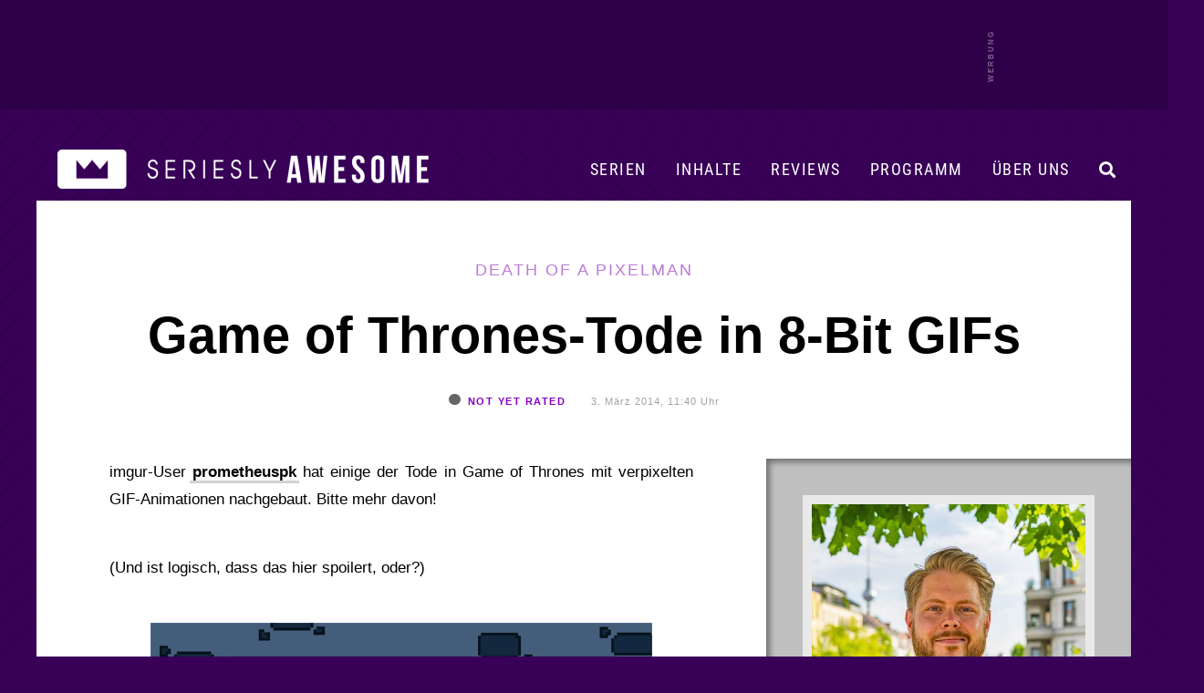

--- FILE ---
content_type: text/html; charset=UTF-8
request_url: https://www.serieslyawesome.tv/game-of-thrones-tode-in-8-bit-gifs/
body_size: 24037
content:
<!DOCTYPE html>
<html xmlns="http://www.w3.org/1999/xhtml" lang="de">
<head>
<meta http-equiv="Content-Type" content="text/html; charset=utf-8">
<!--[if IE]><meta http-equiv='X-UA-Compatible' content='IE=edge'><![endif]-->
<title>Game of Thrones-Tode in 8-Bit GIFs - Death of a Pixelman</title>
<meta name="keywords" content="Serien, TV-Serien, TV, Serien-Blog, Fernsehen, Serienblog, Blog, Streaming" />
<meta name="viewport" content="width=device-width, initial-scale=1">
<meta name="referrer" content="unsafe-url">
<meta name="robots" content="max-image-preview:large">

	
	<link rel='stylesheet' id='style-css' href='/wp-content/themes/pulse/style-single.css?ver=202512100748' type='text/css' media='all' />	

	
	<link rel="preload" href="/wp-content/themes/pulse/images/sAWE-headlogo-breit.png" as="image">	
	<link rel="preload" href="/wp-content/themes/pulse/images/sAWE-headlogo-breit_ON.png" as="image">
	
<link rel="apple-touch-icon" href="https://www.serieslyawesome.tv/wp-content/iOS-Icon.png" />
<link rel="pingback" href="https://www.serieslyawesome.tv/xmlrpc.php" />
	
<script>var uuSymplr,allCookiesSymplr=document.cookie.split(";").map((e=>e.split("="))).reduce(((e,[i,o])=>({...e,[i.trim()]:decodeURIComponent(o)})),{});function createCookieSymplr(e,i){var o=e;if(void 0===(uuSymplr=allCookiesSymplr.uniqueUser)){let e=(Date.now()+window.navigator.userAgent+websiteSymplr).toString();uuSymplr=sha256(e),document.cookie=`uniqueUser=${uuSymplr};path=/;SameSite=Strict; Secure`}if(o){var u=allCookiesSymplr.uniqueUserLi;void 0===u&&(u=sha256(i),document.cookie=`uniqueUserLi=${u};path=/;SameSite=Strict; Secure`),uuSymplr=u}else document.cookie="uniqueUserLi=; max-age=0"}</script>
<script defer src="https://cdns.symplr.de/serieslyawesome.tv/serieslyawesome.js"></script>
	
<!-- Google tag (gtag.js) -->
<script defer src="https://www.googletagmanager.com/gtag/js?id=G-QRM1KL91YG"></script>
<script>
// Disable tracking if the opt-out cookie exists.
var disableStr = 'ga-disable-G-QRM1KL91YG';
if (document.cookie.indexOf(disableStr + '=true') > -1) {
   window['ga-disable-G-QRM1KL91YG'] = true; //this is what disables the tracking, note the measurement ID
}
  window.dataLayer = window.dataLayer || [];
  function gtag(){dataLayer.push(arguments);}
  gtag('js', new Date());

  gtag('config', 'G-QRM1KL91YG');
	
// Opt-out function (this function is unchanged)
function gaOptout() {
  	document.cookie = disableStr + '=true; expires=Thu, 31 Dec 2099 23:59:59 UTC; path=/';
  	window[disableStr] = true;
	alert("Google Analytics Opt-out erfolgreich.");
}
</script>	
	
<script async src="https://pagead2.googlesyndication.com/pagead/js/adsbygoogle.js?client=ca-pub-2503350391045441"
     crossorigin="anonymous"></script>

	
<script>function loadAsync(e,t){var a,n=!1;a=document.createElement("script"),a.type="text/javascript",a.src=e,a.onreadystatechange=function(){n||this.readyState&&"complete"!=this.readyState||(n=!0,"function"==typeof t&&t())},a.onload=a.onreadystatechange,document.getElementsByTagName("head")[0].appendChild(a)}</script>
<meta name='robots' content='index, follow, max-image-preview:large, max-snippet:-1, max-video-preview:-1' />

	<!-- This site is optimized with the Yoast SEO plugin v26.7 - https://yoast.com/wordpress/plugins/seo/ -->
	<meta name="description" content="imgur-User prometheuspk hat einige der Tode in Game of Thrones mit verpixelten GIF-Animationen nachgebaut. Bitte mehr davon! (Und ist logisch, dass das" />
	<link rel="canonical" href="https://www.serieslyawesome.tv/game-of-thrones-tode-in-8-bit-gifs/" />
	<meta property="og:locale" content="de_DE" />
	<meta property="og:type" content="article" />
	<meta property="og:title" content="Game of Thrones-Tode in 8-Bit GIFs &#8211; Death of a Pixelman" />
	<meta property="og:description" content="imgur-User prometheuspk hat einige der Tode in Game of Thrones mit verpixelten GIF-Animationen nachgebaut. Bitte mehr davon! (Und ist logisch, dass das" />
	<meta property="og:url" content="https://www.serieslyawesome.tv/game-of-thrones-tode-in-8-bit-gifs/" />
	<meta property="og:site_name" content="seriesly AWESOME" />
	<meta property="article:publisher" content="http://www.facebook.com/serieslyawesome" />
	<meta property="article:published_time" content="2014-03-03T10:40:46+00:00" />
	<meta property="og:image" content="https://www.serieslyawesome.tv/wp-content/uploads/2014/03/wCYl4kZ.gif" />
	<meta property="og:image:width" content="550" />
	<meta property="og:image:height" content="408" />
	<meta property="og:image:type" content="image/gif" />
	<meta name="author" content="Maik" />
	<meta name="twitter:card" content="summary_large_image" />
	<meta name="twitter:creator" content="@serieslyawesome" />
	<meta name="twitter:site" content="@serieslyawesome" />
	<meta name="twitter:label1" content="Verfasst von" />
	<meta name="twitter:data1" content="Maik" />
	<script type="application/ld+json" class="yoast-schema-graph">{"@context":"https://schema.org","@graph":[{"@type":"Article","@id":"https://www.serieslyawesome.tv/game-of-thrones-tode-in-8-bit-gifs/#article","isPartOf":{"@id":"https://www.serieslyawesome.tv/game-of-thrones-tode-in-8-bit-gifs/"},"author":{"name":"Maik","@id":"https://www.serieslyawesome.tv/#/schema/person/60ac4e285c068e3d4e1b808c2e97e7cb"},"headline":"Game of Thrones-Tode in 8-Bit GIFs","datePublished":"2014-03-03T10:40:46+00:00","mainEntityOfPage":{"@id":"https://www.serieslyawesome.tv/game-of-thrones-tode-in-8-bit-gifs/"},"wordCount":33,"commentCount":1,"publisher":{"@id":"https://www.serieslyawesome.tv/#organization"},"image":{"@id":"https://www.serieslyawesome.tv/game-of-thrones-tode-in-8-bit-gifs/#primaryimage"},"thumbnailUrl":"https://www.serieslyawesome.tv/wp-content/uploads/2014/03/wCYl4kZ.gif","keywords":["GIF"],"articleSection":["Art","Game of Thrones"],"inLanguage":"de","potentialAction":[{"@type":"CommentAction","name":"Comment","target":["https://www.serieslyawesome.tv/game-of-thrones-tode-in-8-bit-gifs/#respond"]}]},{"@type":"WebPage","@id":"https://www.serieslyawesome.tv/game-of-thrones-tode-in-8-bit-gifs/","url":"https://www.serieslyawesome.tv/game-of-thrones-tode-in-8-bit-gifs/","name":"Game of Thrones-Tode in 8-Bit GIFs &#8211; Death of a Pixelman","isPartOf":{"@id":"https://www.serieslyawesome.tv/#website"},"primaryImageOfPage":{"@id":"https://www.serieslyawesome.tv/game-of-thrones-tode-in-8-bit-gifs/#primaryimage"},"image":{"@id":"https://www.serieslyawesome.tv/game-of-thrones-tode-in-8-bit-gifs/#primaryimage"},"thumbnailUrl":"https://www.serieslyawesome.tv/wp-content/uploads/2014/03/wCYl4kZ.gif","datePublished":"2014-03-03T10:40:46+00:00","description":"imgur-User prometheuspk hat einige der Tode in Game of Thrones mit verpixelten GIF-Animationen nachgebaut. Bitte mehr davon! (Und ist logisch, dass das","breadcrumb":{"@id":"https://www.serieslyawesome.tv/game-of-thrones-tode-in-8-bit-gifs/#breadcrumb"},"inLanguage":"de","potentialAction":[{"@type":"ReadAction","target":["https://www.serieslyawesome.tv/game-of-thrones-tode-in-8-bit-gifs/"]}]},{"@type":"ImageObject","inLanguage":"de","@id":"https://www.serieslyawesome.tv/game-of-thrones-tode-in-8-bit-gifs/#primaryimage","url":"https://www.serieslyawesome.tv/wp-content/uploads/2014/03/wCYl4kZ.gif","contentUrl":"https://www.serieslyawesome.tv/wp-content/uploads/2014/03/wCYl4kZ.gif","width":550,"height":408},{"@type":"BreadcrumbList","@id":"https://www.serieslyawesome.tv/game-of-thrones-tode-in-8-bit-gifs/#breadcrumb","itemListElement":[{"@type":"ListItem","position":1,"name":"Home","item":"https://www.serieslyawesome.tv/"},{"@type":"ListItem","position":2,"name":"Game of Thrones-Tode in 8-Bit GIFs"}]},{"@type":"WebSite","@id":"https://www.serieslyawesome.tv/#website","url":"https://www.serieslyawesome.tv/","name":"seriesly AWESOME","description":"Das Blog-Zuhause der besten Serien!","publisher":{"@id":"https://www.serieslyawesome.tv/#organization"},"potentialAction":[{"@type":"SearchAction","target":{"@type":"EntryPoint","urlTemplate":"https://www.serieslyawesome.tv/?s={search_term_string}"},"query-input":{"@type":"PropertyValueSpecification","valueRequired":true,"valueName":"search_term_string"}}],"inLanguage":"de"},{"@type":"Organization","@id":"https://www.serieslyawesome.tv/#organization","name":"seriesly AWESOME","alternateName":"sAWE.tv","url":"https://www.serieslyawesome.tv/","logo":{"@type":"ImageObject","inLanguage":"de","@id":"https://www.serieslyawesome.tv/#/schema/logo/image/","url":"https://www.serieslyawesome.tv/wp-content/uploads/2015/04/sAWE_Logo_lila.jpg","contentUrl":"https://www.serieslyawesome.tv/wp-content/uploads/2015/04/sAWE_Logo_lila.jpg","width":562,"height":202,"caption":"seriesly AWESOME"},"image":{"@id":"https://www.serieslyawesome.tv/#/schema/logo/image/"},"sameAs":["http://www.facebook.com/serieslyawesome","https://x.com/serieslyawesome","http://www.youtube.com/serieslyawesome"]},{"@type":"Person","@id":"https://www.serieslyawesome.tv/#/schema/person/60ac4e285c068e3d4e1b808c2e97e7cb","name":"Maik","description":"Geboren in der Nähe von Dortmund (BVB!), studiert in Hannover, \"Was mit Medien\"-Mensch in Hamburg und nun Blogger (LangweileDich.net) in Berlin. Seit über 20 Jahren glühender Serienfan. Hat seine Masterarbeit über DEXTER geschrieben.","sameAs":["http://www.LangweileDich.net","Mr. Robot, Better Call Saul, BARRY, Banshee, Rick and Morty, Severance, DEXTER, Silicon Valley, Sherlock, Breaking Bad, Westworld, Black Mirror, Brooklyn99, HIMYM, Gravity Falls, …"],"url":"https://www.serieslyawesome.tv/author/maik/"}]}</script>
	<!-- / Yoast SEO plugin. -->


<script type="text/javascript" id="wpp-js" src="https://www.serieslyawesome.tv/wp-content/plugins/wordpress-popular-posts/assets/js/wpp.min.js?ver=7.3.6" data-sampling="0" data-sampling-rate="1" data-api-url="https://www.serieslyawesome.tv/wp-json/wordpress-popular-posts" data-post-id="6324" data-token="2efd3723f0" data-lang="0" data-debug="0"></script>
<link rel="alternate" title="oEmbed (JSON)" type="application/json+oembed" href="https://www.serieslyawesome.tv/wp-json/oembed/1.0/embed?url=https%3A%2F%2Fwww.serieslyawesome.tv%2Fgame-of-thrones-tode-in-8-bit-gifs%2F" />
<link rel="alternate" title="oEmbed (XML)" type="text/xml+oembed" href="https://www.serieslyawesome.tv/wp-json/oembed/1.0/embed?url=https%3A%2F%2Fwww.serieslyawesome.tv%2Fgame-of-thrones-tode-in-8-bit-gifs%2F&#038;format=xml" />
<style id='wp-img-auto-sizes-contain-inline-css' type='text/css'>
img:is([sizes=auto i],[sizes^="auto," i]){contain-intrinsic-size:3000px 1500px}
/*# sourceURL=wp-img-auto-sizes-contain-inline-css */
</style>
<link rel='stylesheet' id='wpo_min-header-0-css' href='https://www.serieslyawesome.tv/wp-content/cache/wpo-minify/1768200847/assets/wpo-minify-header-aadd35b1.min.css' type='text/css' media='all' />
<script type="text/javascript" src="https://www.serieslyawesome.tv/wp-includes/js/jquery/jquery.min.js" id="jquery-core-js"></script>
            <style id="wpp-loading-animation-styles">@-webkit-keyframes bgslide{from{background-position-x:0}to{background-position-x:-200%}}@keyframes bgslide{from{background-position-x:0}to{background-position-x:-200%}}.wpp-widget-block-placeholder,.wpp-shortcode-placeholder{margin:0 auto;width:60px;height:3px;background:#dd3737;background:linear-gradient(90deg,#dd3737 0%,#571313 10%,#dd3737 100%);background-size:200% auto;border-radius:3px;-webkit-animation:bgslide 1s infinite linear;animation:bgslide 1s infinite linear}</style>
            <style type="text/css"></style>
<link rel="icon" href="https://www.serieslyawesome.tv/wp-content/uploads/2017/10/cropped-Unbenannt-1-1.jpg" sizes="32x32" />
<link rel="icon" href="https://www.serieslyawesome.tv/wp-content/uploads/2017/10/cropped-Unbenannt-1-1.jpg" sizes="192x192" />
<link rel="apple-touch-icon" href="https://www.serieslyawesome.tv/wp-content/uploads/2017/10/cropped-Unbenannt-1-1.jpg" />
<meta name="msapplication-TileImage" content="https://www.serieslyawesome.tv/wp-content/uploads/2017/10/cropped-Unbenannt-1-1.jpg" />
<noscript><style id="rocket-lazyload-nojs-css">.rll-youtube-player, [data-lazy-src]{display:none !important;}</style></noscript>	

<style id='global-styles-inline-css' type='text/css'>
:root{--wp--preset--aspect-ratio--square: 1;--wp--preset--aspect-ratio--4-3: 4/3;--wp--preset--aspect-ratio--3-4: 3/4;--wp--preset--aspect-ratio--3-2: 3/2;--wp--preset--aspect-ratio--2-3: 2/3;--wp--preset--aspect-ratio--16-9: 16/9;--wp--preset--aspect-ratio--9-16: 9/16;--wp--preset--color--black: #000000;--wp--preset--color--cyan-bluish-gray: #abb8c3;--wp--preset--color--white: #ffffff;--wp--preset--color--pale-pink: #f78da7;--wp--preset--color--vivid-red: #cf2e2e;--wp--preset--color--luminous-vivid-orange: #ff6900;--wp--preset--color--luminous-vivid-amber: #fcb900;--wp--preset--color--light-green-cyan: #7bdcb5;--wp--preset--color--vivid-green-cyan: #00d084;--wp--preset--color--pale-cyan-blue: #8ed1fc;--wp--preset--color--vivid-cyan-blue: #0693e3;--wp--preset--color--vivid-purple: #9b51e0;--wp--preset--gradient--vivid-cyan-blue-to-vivid-purple: linear-gradient(135deg,rgb(6,147,227) 0%,rgb(155,81,224) 100%);--wp--preset--gradient--light-green-cyan-to-vivid-green-cyan: linear-gradient(135deg,rgb(122,220,180) 0%,rgb(0,208,130) 100%);--wp--preset--gradient--luminous-vivid-amber-to-luminous-vivid-orange: linear-gradient(135deg,rgb(252,185,0) 0%,rgb(255,105,0) 100%);--wp--preset--gradient--luminous-vivid-orange-to-vivid-red: linear-gradient(135deg,rgb(255,105,0) 0%,rgb(207,46,46) 100%);--wp--preset--gradient--very-light-gray-to-cyan-bluish-gray: linear-gradient(135deg,rgb(238,238,238) 0%,rgb(169,184,195) 100%);--wp--preset--gradient--cool-to-warm-spectrum: linear-gradient(135deg,rgb(74,234,220) 0%,rgb(151,120,209) 20%,rgb(207,42,186) 40%,rgb(238,44,130) 60%,rgb(251,105,98) 80%,rgb(254,248,76) 100%);--wp--preset--gradient--blush-light-purple: linear-gradient(135deg,rgb(255,206,236) 0%,rgb(152,150,240) 100%);--wp--preset--gradient--blush-bordeaux: linear-gradient(135deg,rgb(254,205,165) 0%,rgb(254,45,45) 50%,rgb(107,0,62) 100%);--wp--preset--gradient--luminous-dusk: linear-gradient(135deg,rgb(255,203,112) 0%,rgb(199,81,192) 50%,rgb(65,88,208) 100%);--wp--preset--gradient--pale-ocean: linear-gradient(135deg,rgb(255,245,203) 0%,rgb(182,227,212) 50%,rgb(51,167,181) 100%);--wp--preset--gradient--electric-grass: linear-gradient(135deg,rgb(202,248,128) 0%,rgb(113,206,126) 100%);--wp--preset--gradient--midnight: linear-gradient(135deg,rgb(2,3,129) 0%,rgb(40,116,252) 100%);--wp--preset--font-size--small: 13px;--wp--preset--font-size--medium: 20px;--wp--preset--font-size--large: 36px;--wp--preset--font-size--x-large: 42px;--wp--preset--spacing--20: 0.44rem;--wp--preset--spacing--30: 0.67rem;--wp--preset--spacing--40: 1rem;--wp--preset--spacing--50: 1.5rem;--wp--preset--spacing--60: 2.25rem;--wp--preset--spacing--70: 3.38rem;--wp--preset--spacing--80: 5.06rem;--wp--preset--shadow--natural: 6px 6px 9px rgba(0, 0, 0, 0.2);--wp--preset--shadow--deep: 12px 12px 50px rgba(0, 0, 0, 0.4);--wp--preset--shadow--sharp: 6px 6px 0px rgba(0, 0, 0, 0.2);--wp--preset--shadow--outlined: 6px 6px 0px -3px rgb(255, 255, 255), 6px 6px rgb(0, 0, 0);--wp--preset--shadow--crisp: 6px 6px 0px rgb(0, 0, 0);}:where(.is-layout-flex){gap: 0.5em;}:where(.is-layout-grid){gap: 0.5em;}body .is-layout-flex{display: flex;}.is-layout-flex{flex-wrap: wrap;align-items: center;}.is-layout-flex > :is(*, div){margin: 0;}body .is-layout-grid{display: grid;}.is-layout-grid > :is(*, div){margin: 0;}:where(.wp-block-columns.is-layout-flex){gap: 2em;}:where(.wp-block-columns.is-layout-grid){gap: 2em;}:where(.wp-block-post-template.is-layout-flex){gap: 1.25em;}:where(.wp-block-post-template.is-layout-grid){gap: 1.25em;}.has-black-color{color: var(--wp--preset--color--black) !important;}.has-cyan-bluish-gray-color{color: var(--wp--preset--color--cyan-bluish-gray) !important;}.has-white-color{color: var(--wp--preset--color--white) !important;}.has-pale-pink-color{color: var(--wp--preset--color--pale-pink) !important;}.has-vivid-red-color{color: var(--wp--preset--color--vivid-red) !important;}.has-luminous-vivid-orange-color{color: var(--wp--preset--color--luminous-vivid-orange) !important;}.has-luminous-vivid-amber-color{color: var(--wp--preset--color--luminous-vivid-amber) !important;}.has-light-green-cyan-color{color: var(--wp--preset--color--light-green-cyan) !important;}.has-vivid-green-cyan-color{color: var(--wp--preset--color--vivid-green-cyan) !important;}.has-pale-cyan-blue-color{color: var(--wp--preset--color--pale-cyan-blue) !important;}.has-vivid-cyan-blue-color{color: var(--wp--preset--color--vivid-cyan-blue) !important;}.has-vivid-purple-color{color: var(--wp--preset--color--vivid-purple) !important;}.has-black-background-color{background-color: var(--wp--preset--color--black) !important;}.has-cyan-bluish-gray-background-color{background-color: var(--wp--preset--color--cyan-bluish-gray) !important;}.has-white-background-color{background-color: var(--wp--preset--color--white) !important;}.has-pale-pink-background-color{background-color: var(--wp--preset--color--pale-pink) !important;}.has-vivid-red-background-color{background-color: var(--wp--preset--color--vivid-red) !important;}.has-luminous-vivid-orange-background-color{background-color: var(--wp--preset--color--luminous-vivid-orange) !important;}.has-luminous-vivid-amber-background-color{background-color: var(--wp--preset--color--luminous-vivid-amber) !important;}.has-light-green-cyan-background-color{background-color: var(--wp--preset--color--light-green-cyan) !important;}.has-vivid-green-cyan-background-color{background-color: var(--wp--preset--color--vivid-green-cyan) !important;}.has-pale-cyan-blue-background-color{background-color: var(--wp--preset--color--pale-cyan-blue) !important;}.has-vivid-cyan-blue-background-color{background-color: var(--wp--preset--color--vivid-cyan-blue) !important;}.has-vivid-purple-background-color{background-color: var(--wp--preset--color--vivid-purple) !important;}.has-black-border-color{border-color: var(--wp--preset--color--black) !important;}.has-cyan-bluish-gray-border-color{border-color: var(--wp--preset--color--cyan-bluish-gray) !important;}.has-white-border-color{border-color: var(--wp--preset--color--white) !important;}.has-pale-pink-border-color{border-color: var(--wp--preset--color--pale-pink) !important;}.has-vivid-red-border-color{border-color: var(--wp--preset--color--vivid-red) !important;}.has-luminous-vivid-orange-border-color{border-color: var(--wp--preset--color--luminous-vivid-orange) !important;}.has-luminous-vivid-amber-border-color{border-color: var(--wp--preset--color--luminous-vivid-amber) !important;}.has-light-green-cyan-border-color{border-color: var(--wp--preset--color--light-green-cyan) !important;}.has-vivid-green-cyan-border-color{border-color: var(--wp--preset--color--vivid-green-cyan) !important;}.has-pale-cyan-blue-border-color{border-color: var(--wp--preset--color--pale-cyan-blue) !important;}.has-vivid-cyan-blue-border-color{border-color: var(--wp--preset--color--vivid-cyan-blue) !important;}.has-vivid-purple-border-color{border-color: var(--wp--preset--color--vivid-purple) !important;}.has-vivid-cyan-blue-to-vivid-purple-gradient-background{background: var(--wp--preset--gradient--vivid-cyan-blue-to-vivid-purple) !important;}.has-light-green-cyan-to-vivid-green-cyan-gradient-background{background: var(--wp--preset--gradient--light-green-cyan-to-vivid-green-cyan) !important;}.has-luminous-vivid-amber-to-luminous-vivid-orange-gradient-background{background: var(--wp--preset--gradient--luminous-vivid-amber-to-luminous-vivid-orange) !important;}.has-luminous-vivid-orange-to-vivid-red-gradient-background{background: var(--wp--preset--gradient--luminous-vivid-orange-to-vivid-red) !important;}.has-very-light-gray-to-cyan-bluish-gray-gradient-background{background: var(--wp--preset--gradient--very-light-gray-to-cyan-bluish-gray) !important;}.has-cool-to-warm-spectrum-gradient-background{background: var(--wp--preset--gradient--cool-to-warm-spectrum) !important;}.has-blush-light-purple-gradient-background{background: var(--wp--preset--gradient--blush-light-purple) !important;}.has-blush-bordeaux-gradient-background{background: var(--wp--preset--gradient--blush-bordeaux) !important;}.has-luminous-dusk-gradient-background{background: var(--wp--preset--gradient--luminous-dusk) !important;}.has-pale-ocean-gradient-background{background: var(--wp--preset--gradient--pale-ocean) !important;}.has-electric-grass-gradient-background{background: var(--wp--preset--gradient--electric-grass) !important;}.has-midnight-gradient-background{background: var(--wp--preset--gradient--midnight) !important;}.has-small-font-size{font-size: var(--wp--preset--font-size--small) !important;}.has-medium-font-size{font-size: var(--wp--preset--font-size--medium) !important;}.has-large-font-size{font-size: var(--wp--preset--font-size--large) !important;}.has-x-large-font-size{font-size: var(--wp--preset--font-size--x-large) !important;}
/*# sourceURL=global-styles-inline-css */
</style>
</head>

<body class="wp-singular post-template-default single single-post postid-6324 single-format-standard wp-theme-pulse">
	
<a id="headertop"></a>

<div id="mobilemenuhidden">
		<div id="mmhwrap">
			<i class="fas fa-times menuclose"></i>	
			<a href="https://www.serieslyawesome.tv/serien/">Serien</a>
			<a href="https://www.serieslyawesome.tv/category/serien/review/">Reviews</a>
			<a href="https://www.serieslyawesome.tv/tag/trailer/">Trailer</a>
			<a href="https://www.serieslyawesome.tv/tag/programm/">Programm</a>
			<a href="https://www.serieslyawesome.tv/uber-uns/">Über uns</a>
			<form id="searchform2" action="https://www.serieslyawesome.tv/" method="get">
				<input id="s2" class="text" type="text" name="s" value="" placeholder="&#xF002;" />
				<button type="submit" class="mmhb"><i class="fas fa-search"></i></button>
			</form>
		</div>
</div>
	
	
<div id="shareglobal" class="sharesb shareclose">
	<div id="sharewrap">
		<div id="hover-info">
			<span id="hoverfb">Auf Facebook teilen</span>
			<span id="hovertw">Auf Twitter teilen</span>
			<span id="hovercross">Teilen abbrechen...</span>
			<span id="hoverpin">Auf Pinterest teilen</span>
			<span id="hoverpock">In Pocket speichern</span>
			<span id="hovermail">Per Mail versenden</span>
		</div>
<a href="https://www.facebook.com/sharer/sharer.php?u=https://www.serieslyawesome.tv/game-of-thrones-tode-in-8-bit-gifs/?utm_source=social&utm_medium=facebook&utm_campaign=globalsharebuttons" class="fbsharebottom" title="auf Facebook teilen" alt="auf Facebook teilen" target="_blank"><i class="fab fa-facebook-square"></i></a>
<a href="http://twitter.com/intent/tweet?text=Game of Thrones-Tode in 8-Bit GIFs - Death+of+a+Pixelman: https://www.serieslyawesome.tv/game-of-thrones-tode-in-8-bit-gifs/%20via%20@serieslyAWESOME" class="twsharebottom" title="auf Twitter teilen" alt="auf Twitter teilen"  target="_blank"><i class="fab fa-twitter"></i></a>
		<a class="sharecross" href="#" title="Teilen abbrechen" alt="doch nicht teilen"><i id="teilencross" class="fas fa-times teilenicon"></i></a>
<a href="https://pinterest.com/pin/create/button/?url=https://www.serieslyawesome.tv/game-of-thrones-tode-in-8-bit-gifs/&media=https://www.serieslyawesome.tv/wp-content/uploads/2014/03/wCYl4kZ.gif&description=Game of Thrones-Tode in 8-Bit GIFs" target="_blank" title="Bei Pinterest teilen" alt="Bei Pinterest teilen" class="pinsharebottom"><i class="fab fa-pinterest-square"></i></a>
<a href="https://getpocket.com/edit.php?url=https://www.serieslyawesome.tv/game-of-thrones-tode-in-8-bit-gifs/" target="_blank" title="Bei Pocket speichern" alt="Bei Pocket speichern" class="pocksharebottom"><i class="fab fa-get-pocket"></i></a>
	<a href="mailto:?subject=Game of Thrones-Tode in 8-Bit GIFs&amp;body=Schau dir das mal an: https://www.serieslyawesome.tv/game-of-thrones-tode-in-8-bit-gifs/" class="mailsharebottom" title="per Mail teilen" alt="per Mail teilen" target="_blank"><i class="fas fa-envelope"></i></a>
</div><!-- /#sharewrap -->
	</div><!-- /#shareglobal.sharesb -->

	
	<div id="werbebannerheader3">
		<div id="werbebannerheader3wrap">	
			<div id="serieslyawesome.tv_incontent_1" class="skyscraper"></div>
		</div>
	</div>	

<div id="container" class="contsingle">
	
<header id="header" class="nothp">


			
		<div id="headerfiller"></div>
		
	
<div id="navbar" class="single">
	
	
			<div id="logo">
				<a href="https://www.serieslyawesome.tv" title="Das Blog-Zuhause der besten Serien!" class="newheaderlogo">
				</a>
			</div><!-- /#logo -->
			<div id="logomob">
				<a href="https://www.serieslyawesome.tv" title="Das Blog-Zuhause der besten Serien!">
					<img src="data:image/svg+xml,%3Csvg%20xmlns='http://www.w3.org/2000/svg'%20viewBox='0%200%20500%20161'%3E%3C/svg%3E" width="500" height="161" alt="seriesly AWESOME" data-lazy-src="https://www.serieslyAWESOME.tv/wp-content/themes/pulse/images/sAWE-Headerlogo-desktop9.png" /><noscript><img src="https://www.serieslyAWESOME.tv/wp-content/themes/pulse/images/sAWE-Headerlogo-desktop9.png" width="500" height="161" alt="seriesly AWESOME" /></noscript>
				</a>
			</div><!-- /#logo -->
	
<div class="showmobile">
		<div id="mobilemenu">
			<i class="fas fa-bars menuopen"></i>	
		</div>
</div>

	<div class="showdesktop">	
		<div id="desktopmenu">
			<div id="desktopnavi">
				<i id="searchiconnav" class="nav-i fas fa-search"></i>
				<a href="https://www.serieslyawesome.tv/uber-uns/" id="navwir" class="nav-a">Über uns</a>
				<a href="https://www.serieslyawesome.tv/tag/programm/" id="navprogramm" class="nav-a">Programm</a>
				<a href="https://www.serieslyawesome.tv/category/serien/review/" id="navreviews" class="nav-a">Reviews</a>
				<a href="https://www.serieslyawesome.tv/serien/" id="navinhalte" class="nav-a">Inhalte</a>
				<a href="https://www.serieslyawesome.tv/serien/" id="navserien" class="nav-a">Serien</a>
			</div>
			<div id="menuserien" class="submenu">
				<div id="spalte2" class="spalte">
					<h3><a href="https://www.serieslyawesome.tv/category/animiert/" alt="Animierte Serien" title="Animierte Serien">Animierte Serien</a><span class="pfeil">▼</span></h3>
					<div id="schub2" class="schublade">
						<a href="https://www.serieslyawesome.tv/category/animiert/adventure-time/" alt="Adventure Time" title="Adventure Time">Adventure Time</a>
						<a href="http://www.serieslyawesome.tv/category/animiert/the-simpsons/" alt="Die Simpsons" title="Die Simpsons">Die Simpsons</a>
						<a href="https://www.serieslyawesome.tv/category/animiert/dragon-ball/" alt="Dragon Ball" title="Dragon Ball">Dragon Ball</a>
						<a href="https://www.serieslyawesome.tv/category/animiert/family-guy/" alt="Family Guy" title="Family Guy">Family Guy</a>
						<a href="http://www.serieslyawesome.tv/category/animiert/futurama/" alt="Futurama" title="Futurama">Futurama</a>
						<a href="https://www.serieslyawesome.tv/category/animiert/invincible/" alt="Invincible" title="Invincible">Invincible</a>
						<a href="https://www.serieslyawesome.tv/category/fantasy-scifi/love-death-robots/" alt="Love, Death + Robots" title="Love, Death + Robots">Love, Death + Robots</a>
						<a href="https://www.serieslyawesome.tv/category/animiert/peanuts/" alt="Peanuts" title="Peanuts">Peanuts</a>
						<a href="http://www.serieslyawesome.tv/category/animiert/rick-and-morty/" alt="Rick and Morty" title="Rick and Morty">Rick and Morty</a>
						<a href="https://www.serieslyawesome.tv/category/animiert/solar-opposites/" alt="Solar Opposites" title="Solar Opposites">Solar Opposites</a>
						<a href="http://www.serieslyawesome.tv/category/animiert/south-park/" alt="South Park" title="South Park">South Park</a>
						<a href="http://www.serieslyawesome.tv/category/animiert/spongebob-squarepants/" alt="Spongebob Schwammkopf" title="Spongebob Schwammkopf">Spongebob Schwammkopf</a>
						<a href="https://www.serieslyawesome.tv/serien/#serienarchiv_animiert" alt="Weitere animierte Serien" title="Weitere animierte Serien" class="mehrSerien">+ MEHR</a>
					</div>
				</div>
				<div id="spalte3" class="spalte">
					<h3><a href="https://www.serieslyawesome.tv/category/comedy/" alt="Comedy-Serien" title="Comedy-Serien">Comedy-Serien</a><span class="pfeil">▼</span></h3>
					<div id="schub3" class="schublade">
						<a href="https://www.serieslyawesome.tv/category/comedy/barry/" alt="BARRY" title="BARRY">BARRY</a>
						<a href="https://www.serieslyawesome.tv/category/comedy/community/" alt="Community" title="Community">Community</a>
						<a href="https://www.serieslyawesome.tv/category/comedy/friends/" alt="Friends" title="Friends">Friends</a>
						<a href="https://www.serieslyawesome.tv/category/comedy/its-always-sunny-in-philadelphia/" alt="It’s Always Sunny In Philadelphia" title="It’s Always Sunny In Philadelphia">It’s Always Sunny in ...</a>
						<a href="https://www.serieslyawesome.tv/category/comedy/lol-last-one-laughing/" alt="LOL: Last One Laughing" title="LOL: Last One Laughing">LOL: Last One Laughing</a>
						<a href="https://www.serieslyawesome.tv/category/comedy/mythic-quest/" alt="Mythic Quest" title="Mythic Quest">Mythic Quest</a>
						<a href="https://www.serieslyawesome.tv/category/comedy/seinfeld/" alt="Seinfeld" title="Seinfeld">Seinfeld</a>
						<a href="https://www.serieslyawesome.tv/category/comedy/ted-lasso/" alt="Ted Lasso" title="Ted Lasso">Ted Lasso</a>
						<a href="https://www.serieslyawesome.tv/category/comedy/the-afterparty/" alt="The Afterparty" title="The Afterparty">The Afterparty</a>
						<a href="https://www.serieslyawesome.tv/category/comedy/the-big-door-prize/" alt="The Big Door Prize" title="The Big Door Prize">The Big Door Prize</a>
						<a href="https://www.serieslyawesome.tv/category/comedy/the-office/" alt="The Office" title="The Office">The Office</a>
						<a href="https://www.serieslyawesome.tv/category/comedy/trying/" alt="Trying" title="Trying">Trying</a>
						<a href="https://www.serieslyawesome.tv/serien/#serienarchiv_comedy" alt="Weitere Comedy-Serien" title="Weitere Comedy-Serien" class="mehrSerien">+ MEHR</a>
					</div>
				</div>
				<div id="spalte4" class="spalte">
					<h3><a href="https://www.serieslyawesome.tv/category/drama/" alt="Drama-Serien" title="Drama-Serien">Drama-Serien</a><span class="pfeil">▼</span></h3>
					<div id="schub4" class="schublade">
						<a href="https://www.serieslyawesome.tv/category/drama/breaking-bad/" alt="Breaking Bad" title="Breaking Bad">Breaking Bad</a>
						<a href="https://www.serieslyawesome.tv/category/drama/bridgerton/" alt="Bridgerton" title="Bridgerton">Bridgerton</a>
						<a href="https://www.serieslyawesome.tv/category/drama/dexter/" alt="Dexter" title="Dexter">Dexter</a>
						<a href="https://www.serieslyawesome.tv/category/drama/fargo/" alt="Fargo" title="Fargo">Fargo</a>
						<a href="https://www.serieslyawesome.tv/category/drama/only-murders-in-the-building/" alt="Only Murders in the Building" title="Only Murders in the Building">Only Murders in the Building</a>
						<a href="https://www.serieslyawesome.tv/tag/shogun/" alt="Shogun" title="Shogun">Shogun</a>
						<a href="https://www.serieslyawesome.tv/category/drama/squid-game/" alt="Squid Game" title="Squid Game">Squid Game</a>
						<a href="https://www.serieslyawesome.tv/tag/the-bear/" alt="The Bear" title="The Bear">The Bear</a>
						<a href="https://www.serieslyawesome.tv/category/drama/the-blacklist/" alt="The Blacklist" title="The Blacklist">The Blacklist</a>
						<a href="https://www.serieslyawesome.tv/category/drama/the-good-doctor/" alt="The Good Doctor" title="The Good Doctor">The Good Doctor</a>
						<a href="https://www.serieslyawesome.tv/category/drama/true-detective/" alt="True Detective" title="True Detective">True Detective</a>
						<a href="https://www.serieslyawesome.tv/tag/yellowstone/" alt="Yellowstone" title="Yellowstone">Yellowstone</a>
						<a href="https://www.serieslyawesome.tv/serien/#serienarchiv_drama" alt="Weitere Drama-Serien" title="Weitere Drama-Serien" class="mehrSerien">+ MEHR</a>
					</div>
				</div>
				<div id="spalte5" class="spalte">
					<h3><a href="https://www.serieslyawesome.tv/category/fantasy-scifi/" alt="SciFantasy-Serien" title="SciFantasy-Serien">SciFantasy-Serien</a><span class="pfeil">▼</span></h3>
					<div id="schub5" class="schublade">
						<a href="https://www.serieslyawesome.tv/category/fantasy-scifi/american-horror-story/" alt="American Horror Story" title="American Horror Story">American Horror Story</a>
						<a href="https://www.serieslyawesome.tv/category/fantasy-scifi/black-mirror/" alt="Black Mirror" title="Black Mirror">Black Mirror</a>
						<a href="https://www.serieslyawesome.tv/category/fantasy-scifi/der-herr-der-ringe/" alt="Der Herr der Ringe" title="Der Herr der Ringe">Der Herr der Ringe</a>
						<a href="https://www.serieslyawesome.tv/category/fantasy-scifi/fallout/" alt="Fallout" title="Fallout">Fallout</a>
						<a href="https://www.serieslyawesome.tv/category/fantasy-scifi/game-of-thrones/house-of-the-dragon/" alt="House of the Dragon" title="House of the Dragon">House of the Dragon</a>
						<a href="https://www.serieslyawesome.tv/category/fantasy-scifi/outlander/" alt="Outlander" title="Outlander">Outlander</a>
						<a href="https://www.serieslyawesome.tv/category/fantasy-scifi/severance/" alt="Severance" title="Severance">Severance</a>
						<a href="https://www.serieslyawesome.tv/category/scifantasy/star-trek/" alt="Star Trek" title="Star Trek">Star Trek</a>
						<a href="https://www.serieslyawesome.tv/category/fantasy-scifi/star-wars/" alt="Star Wars" title="Star Wars">Star Wars</a>
						<a href="https://www.serieslyawesome.tv/category/fantasy-scifi/stranger-things/" alt="Stranger Things" title="Stranger Things">Stranger Things</a>
						<a href="https://www.serieslyawesome.tv/category/fantasy-scifi/the-boys/" alt="The Boys" title="The Boys">The Boys</a>
						<a href="https://www.serieslyawesome.tv/category/fantasy-scifi/the-umbrella-academy/" alt="The Umbrella Academy" title="The Umbrella Academy">The Umbrella Academy</a>
						<a href="https://www.serieslyawesome.tv/serien/#serienarchiv_scifantasy" alt="Weitere SciFantasy-Serien" title="Weitere SciFantasy-Serien" class="mehrSerien">+ MEHR</a>
					</div>
				</div>	
			</div><!-- /#menuserien -->
			<div id="menuinhalte" class="submenu">
				<div id="nav1" class="serienkat">
					<div class="blogkat"><a href="https://www.serieslyawesome.tv/tag/news/">
						<div class="thumb"><img width="430" height="242" alt="Serien-News" title="Serien-News" src="data:image/svg+xml,%3Csvg%20xmlns='http://www.w3.org/2000/svg'%20viewBox='0%200%20430%20242'%3E%3C/svg%3E" data-lazy-src="/wp-content/themes/pulse/images/kachel_news.jpg"><noscript><img width="430" height="242" alt="Serien-News" title="Serien-News" src="/wp-content/themes/pulse/images/kachel_news.jpg"></noscript></div>
						<span>News</span></a>
					</div>
					<div class="blogkat"><a href="https://www.serieslyawesome.tv/tag/serientipp/">
						<div class="thumb"><img width="430" height="242" alt="Serientipps" title="Serientipps" src="data:image/svg+xml,%3Csvg%20xmlns='http://www.w3.org/2000/svg'%20viewBox='0%200%20430%20242'%3E%3C/svg%3E" data-lazy-src="/wp-content/uploads/2018/08/serientipp.jpg"><noscript><img width="430" height="242" alt="Serientipps" title="Serientipps" src="/wp-content/uploads/2018/08/serientipp.jpg"></noscript></div>
						<span>Serientipps</span></a>
					</div>
					<div class="blogkat"><a href="https://www.serieslyawesome.tv/tag/wxysma/">
						<div class="thumb"><img width="430" height="242" alt="Wer XY schaut, mag auch..." title="Wer XY schaut, mag auch..." src="data:image/svg+xml,%3Csvg%20xmlns='http://www.w3.org/2000/svg'%20viewBox='0%200%20430%20242'%3E%3C/svg%3E" data-lazy-src="/wp-content/uploads/2018/07/WXYSMA.jpg"><noscript><img width="430" height="242" alt="Wer XY schaut, mag auch..." title="Wer XY schaut, mag auch..." src="/wp-content/uploads/2018/07/WXYSMA.jpg"></noscript></div>
						<span>Ähnliche Serien wie...</span></a>
					</div>
					<div class="blogkat"><a href="https://www.serieslyawesome.tv/tag/awesome-5/">
						<div class="thumb"><img width="430" height="242" alt="Serien-Toplisten" title="Serien-Toplisten" src="data:image/svg+xml,%3Csvg%20xmlns='http://www.w3.org/2000/svg'%20viewBox='0%200%20430%20242'%3E%3C/svg%3E" data-lazy-src="/wp-content/uploads/2018/07/AWESOME5.jpg"><noscript><img width="430" height="242" alt="Serien-Toplisten" title="Serien-Toplisten" src="/wp-content/uploads/2018/07/AWESOME5.jpg"></noscript></div>
						<span>Toplisten</span></a>
					</div>
					<div class="blogkat"><a href="https://www.serieslyawesome.tv/category/serien/kommentar/">
						<div class="thumb"><img width="430" height="242" alt="Kommentar & Kolumne" title="Kommentar & Kolumne" src="data:image/svg+xml,%3Csvg%20xmlns='http://www.w3.org/2000/svg'%20viewBox='0%200%20430%20242'%3E%3C/svg%3E" data-lazy-src="/wp-content/uploads/2018/07/kommentar.jpg"><noscript><img width="430" height="242" alt="Kommentar & Kolumne" title="Kommentar & Kolumne" src="/wp-content/uploads/2018/07/kommentar.jpg"></noscript></div>
						<span>Kommentar & Kolumne</span></a>
					</div>
					<div class="blogkat"><a href="https://www.serieslyawesome.tv/category/serien/serienbilderparade/">
						<div class="thumb"><img width="430" height="242" alt="Serienbilderparade" title="Serienbilderparade" src="data:image/svg+xml,%3Csvg%20xmlns='http://www.w3.org/2000/svg'%20viewBox='0%200%20430%20242'%3E%3C/svg%3E" data-lazy-src="/wp-content/uploads/2018/07/serienbilderparade.jpg"><noscript><img width="430" height="242" alt="Serienbilderparade" title="Serienbilderparade" src="/wp-content/uploads/2018/07/serienbilderparade.jpg"></noscript></div>
						<span>Serienbilderparade</span></a>
					</div>
					<div class="blogkat"><a href="https://www.serieslyawesome.tv/tag/zappgpt/">
						<div class="thumb"><img width="430" height="242" alt="ZappGPT KI-Quiz" title="ZappGPT KI-Quiz" src="data:image/svg+xml,%3Csvg%20xmlns='http://www.w3.org/2000/svg'%20viewBox='0%200%20430%20242'%3E%3C/svg%3E" data-lazy-src="/wp-content/uploads/2024/03/zappgpt-kachel.jpg"><noscript><img width="430" height="242" alt="ZappGPT KI-Quiz" title="ZappGPT KI-Quiz" src="/wp-content/uploads/2024/03/zappgpt-kachel.jpg"></noscript></div>
						<span>ZappGPT KI-Quiz</span></a>
					</div>
					<div class="blogkat"><a href="https://www.serieslyawesome.tv/tag/inweiterenrollen/">
						<div class="thumb"><img width="430" height="242" alt="In weiteren Rollen" title="In weiteren Rollen" src="data:image/svg+xml,%3Csvg%20xmlns='http://www.w3.org/2000/svg'%20viewBox='0%200%20430%20242'%3E%3C/svg%3E" data-lazy-src="/wp-content/uploads/2019/08/in-weiteren-rollen.jpg"><noscript><img width="430" height="242" alt="In weiteren Rollen" title="In weiteren Rollen" src="/wp-content/uploads/2019/08/in-weiteren-rollen.jpg"></noscript></div>
						<span>In weiteren Rollen</span></a>
					</div>
					<div class="blogkat"><a href="https://www.serieslyawesome.tv/tag/klassiker-der-woche/">
						<div class="thumb"><img width="430" height="242" alt="Klassiker der Woche" title="Klassiker der Woche" src="data:image/svg+xml,%3Csvg%20xmlns='http://www.w3.org/2000/svg'%20viewBox='0%200%20430%20242'%3E%3C/svg%3E" data-lazy-src="/wp-content/uploads/2018/07/Klassiker-der-woche.jpg"><noscript><img width="430" height="242" alt="Klassiker der Woche" title="Klassiker der Woche" src="/wp-content/uploads/2018/07/Klassiker-der-woche.jpg"></noscript></div>
						<span>Klassiker der Woche</span></a>
					</div>
					<div class="blogkat"><a href="https://www.serieslyawesome.tv/tag/fun/">
						<div class="thumb"><img width="430" height="242" alt="Fun" title="Fun-Inhalte" src="data:image/svg+xml,%3Csvg%20xmlns='http://www.w3.org/2000/svg'%20viewBox='0%200%20430%20242'%3E%3C/svg%3E" data-lazy-src="/wp-content/themes/pulse/images/kachel_fun.jpg"><noscript><img width="430" height="242" alt="Fun" title="Fun-Inhalte" src="/wp-content/themes/pulse/images/kachel_fun.jpg"></noscript></div>
						<span>Fun</span></a>
					</div>
				</div><!-- /#nav1 -->
			</div>
			<div id="menureviews" class="submenu">

				<div id="menureviewsaktuell">
						<h2 class="widget-title">Neueste Serien-Reviews</h2>			<div class="execphpwidget"><div class="featured-items">
		<div class="itemwrap listed">
			<div class="thumb red">

				<a href="https://www.serieslyawesome.tv/review-starfleet-academy-s01e01-kids-von-heute/" title="Review: Starfleet Academy S01E01 &#8211; Kids von heute"><img src="data:image/svg+xml,%3Csvg%20xmlns='http://www.w3.org/2000/svg'%20viewBox='0%200%20400%20225'%3E%3C/svg%3E" alt="Review: Starfleet Academy S01E01 &#8211; Kids von heute" class="Thumbnail thumbnail large " width="400" height="225" data-lazy-src="https://www.serieslyawesome.tv/wp-content/uploads/2026/01/stafleet-acadamey-s01e01-1-800x450.jpg" /><noscript><img src="https://www.serieslyawesome.tv/wp-content/uploads/2026/01/stafleet-acadamey-s01e01-1-800x450.jpg" alt="Review: Starfleet Academy S01E01 &#8211; Kids von heute" class="Thumbnail thumbnail large " width="400" height="225" /></noscript></a>			<p class="editlink"></p>
		</div>  
			<div class="title">
            			<a href="https://www.serieslyawesome.tv/review-starfleet-academy-s01e01-kids-von-heute/" title="Review: Starfleet Academy S01E01 &#8211; Kids von heute"><h3><span>Review: Starfleet Academy S01E01 &#8211; Kids von heute</span></h3></a>   

			</div>   
		</div>
            		<div class="itemwrap listed">
			<div class="thumb yellow">

				<a href="https://www.serieslyawesome.tv/rewatch-review-knight-rider-s02e12-eine-schoene-bescherung/" title="Rewatch-Review: Knight Rider S02E12 – Eine schöne Bescherung"><img src="data:image/svg+xml,%3Csvg%20xmlns='http://www.w3.org/2000/svg'%20viewBox='0%200%20400%20225'%3E%3C/svg%3E" alt="Rewatch-Review: Knight Rider S02E12 – Eine schöne Bescherung" class="Thumbnail thumbnail large " width="400" height="225" data-lazy-src="https://www.serieslyawesome.tv/wp-content/uploads/2025/12/Knight-Rider-Silent-Knight-800x450.jpg" /><noscript><img src="https://www.serieslyawesome.tv/wp-content/uploads/2025/12/Knight-Rider-Silent-Knight-800x450.jpg" alt="Rewatch-Review: Knight Rider S02E12 – Eine schöne Bescherung" class="Thumbnail thumbnail large " width="400" height="225" /></noscript></a>			<p class="editlink"></p>
		</div>  
			<div class="title">
            			<a href="https://www.serieslyawesome.tv/rewatch-review-knight-rider-s02e12-eine-schoene-bescherung/" title="Rewatch-Review: Knight Rider S02E12 – Eine schöne Bescherung"><h3><span>Rewatch-Review: Knight Rider S02E12 – Eine schöne Bescherung</span></h3></a>   

			</div>   
		</div>
            		<div class="itemwrap listed">
			<div class="thumb yellow">

				<a href="https://www.serieslyawesome.tv/pluribus-was-kann-die-neue-vince-gilligan-serie/" title="Pluribus – was kann die neue Vince-Gilligan-Serie?"><img src="data:image/svg+xml,%3Csvg%20xmlns='http://www.w3.org/2000/svg'%20viewBox='0%200%20400%20225'%3E%3C/svg%3E" alt="Pluribus – was kann die neue Vince-Gilligan-Serie?" class="Thumbnail thumbnail large " width="400" height="225" data-lazy-src="https://www.serieslyawesome.tv/wp-content/uploads/2025/12/pluribus-800x450.jpg" /><noscript><img src="https://www.serieslyawesome.tv/wp-content/uploads/2025/12/pluribus-800x450.jpg" alt="Pluribus – was kann die neue Vince-Gilligan-Serie?" class="Thumbnail thumbnail large " width="400" height="225" /></noscript></a>			<p class="editlink"></p>
		</div>  
			<div class="title">
            			<a href="https://www.serieslyawesome.tv/pluribus-was-kann-die-neue-vince-gilligan-serie/" title="Pluribus – was kann die neue Vince-Gilligan-Serie?"><h3><span>Pluribus – was kann die neue Vince-Gilligan-Serie?</span></h3></a>   

			</div>   
		</div>
            </div></div>
						</div>
				<div id="mehrwrap">
					<a href="https://www.serieslyawesome.tv/category/serien/review/" class="mehr">Alle Reviews anzeigen</a>
				</div>
			</div>
			<div id="menuprogramm" class="submenu">

					<div class="blogkat prog"><a href="https://www.serieslyawesome.tv/tag/netflix-vorschau/">
						<div class="thumb"><img width="430" height="242" alt="Neu auf Netflix" title="Neu auf Netflix" src="data:image/svg+xml,%3Csvg%20xmlns='http://www.w3.org/2000/svg'%20viewBox='0%200%20430%20242'%3E%3C/svg%3E" data-lazy-src="/wp-content/uploads/2021/04/menu-programm_Netflix.jpg"><noscript><img width="430" height="242" alt="Neu auf Netflix" title="Neu auf Netflix" src="/wp-content/uploads/2021/04/menu-programm_Netflix.jpg"></noscript></div>
						<span>Neu auf Netflix</span></a>
					</div>
					<div class="blogkat prog"><a href="https://www.serieslyawesome.tv/tag/prime-vorschau/">
						<div class="thumb"><img width="430" height="242" alt="Neu bei Amazon Prime Video" title="Neu bei Amazon Prime Video" src="data:image/svg+xml,%3Csvg%20xmlns='http://www.w3.org/2000/svg'%20viewBox='0%200%20430%20242'%3E%3C/svg%3E" data-lazy-src="/wp-content/uploads/2021/04/menu-programm_Prime.jpg"><noscript><img width="430" height="242" alt="Neu bei Amazon Prime Video" title="Neu bei Amazon Prime Video" src="/wp-content/uploads/2021/04/menu-programm_Prime.jpg"></noscript></div>
						<span>Neu bei Prime Video</span></a>
					</div>
					<div class="blogkat prog"><a href="https://www.serieslyawesome.tv/tag/disney-vorschau/">
						<div class="thumb"><img width="430" height="242" alt="Neu bei Disney+" title="Neu bei Disney+" src="data:image/svg+xml,%3Csvg%20xmlns='http://www.w3.org/2000/svg'%20viewBox='0%200%20430%20242'%3E%3C/svg%3E" data-lazy-src="/wp-content/uploads/2021/04/menu-programm_Disneyjpg.jpg"><noscript><img width="430" height="242" alt="Neu bei Disney+" title="Neu bei Disney+" src="/wp-content/uploads/2021/04/menu-programm_Disneyjpg.jpg"></noscript></div>
						<span>Neu bei Disney+</span></a>
					</div>
					<div class="blogkat prog"><a href="https://www.serieslyawesome.tv/tag/apple-vorschau/">
						<div class="thumb"><img width="430" height="242" alt="Neu bei Apple TV+" title="Neu bei Apple TV+" src="data:image/svg+xml,%3Csvg%20xmlns='http://www.w3.org/2000/svg'%20viewBox='0%200%20430%20242'%3E%3C/svg%3E" data-lazy-src="/wp-content/uploads/2022/08/menu_apple-tv-plus.jpg"><noscript><img width="430" height="242" alt="Neu bei Apple TV+" title="Neu bei Apple TV+" src="/wp-content/uploads/2022/08/menu_apple-tv-plus.jpg"></noscript></div>
						<span>Neu bei Apple TV+</span></a>
					</div>
					<div class="blogkat prog"><a href="https://www.serieslyawesome.tv/tag/sky-vorschau/">
						<div class="thumb"><img width="430" height="242" alt="Neu bei Sky" title="Neu bei Sky" src="data:image/svg+xml,%3Csvg%20xmlns='http://www.w3.org/2000/svg'%20viewBox='0%200%20430%20242'%3E%3C/svg%3E" data-lazy-src="/wp-content/uploads/2021/04/menu-programm_Sky.jpg"><noscript><img width="430" height="242" alt="Neu bei Sky" title="Neu bei Sky" src="/wp-content/uploads/2021/04/menu-programm_Sky.jpg"></noscript></div>
						<span>Neu bei Sky</span></a>
					</div>
					<div class="blogkat prog"><a href="https://www.serieslyawesome.tv/tag/zdf-vorschau/">
						<div class="thumb"><img width="430" height="242" alt="Neu in der ZDF Mediathek" title="Neu in der ZDF Mediathek" src="data:image/svg+xml,%3Csvg%20xmlns='http://www.w3.org/2000/svg'%20viewBox='0%200%20430%20242'%3E%3C/svg%3E" data-lazy-src="/wp-content/uploads/2021/04/menu-programm_zdf.jpg"><noscript><img width="430" height="242" alt="Neu in der ZDF Mediathek" title="Neu in der ZDF Mediathek" src="/wp-content/uploads/2021/04/menu-programm_zdf.jpg"></noscript></div>
						<span>Neu in der ZDF Mediathek</span></a>
					</div>
					<div class="blogkat prog"><a href="https://www.serieslyawesome.tv/tag/rtl-vorschau/">
						<div class="thumb"><img width="430" height="242" alt="Neu bei RTL+" title="Neu bei RTL+" src="data:image/svg+xml,%3Csvg%20xmlns='http://www.w3.org/2000/svg'%20viewBox='0%200%20430%20242'%3E%3C/svg%3E" data-lazy-src="/wp-content/uploads/2022/08/menu_rtl-plus.jpg"><noscript><img width="430" height="242" alt="Neu bei RTL+" title="Neu bei RTL+" src="/wp-content/uploads/2022/08/menu_rtl-plus.jpg"></noscript></div>
						<span>Neu bei RTL+</span></a>
					</div>
					<div class="blogkat prog"><a href="https://www.serieslyawesome.tv/tag/paramount-vorschau/">
						<div class="thumb"><img width="430" height="242" alt="Neu bei Paramount+" title="Neu bei Paramount+" src="data:image/svg+xml,%3Csvg%20xmlns='http://www.w3.org/2000/svg'%20viewBox='0%200%20430%20242'%3E%3C/svg%3E" data-lazy-src="/wp-content/uploads/2023/01/paramountplus-programm.jpg"><noscript><img width="430" height="242" alt="Neu bei Paramount+" title="Neu bei Paramount+" src="/wp-content/uploads/2023/01/paramountplus-programm.jpg"></noscript></div>
						<span>Neu bei Paramount+</span></a>
					</div>
					<div class="blogkat prog"><a href="https://www.serieslyawesome.tv/tag/magenta-vorschau/">
						<div class="thumb"><img width="430" height="242" alt="Neu bei Magenta TV" title="Neu bei Magenta TV" src="data:image/svg+xml,%3Csvg%20xmlns='http://www.w3.org/2000/svg'%20viewBox='0%200%20430%20242'%3E%3C/svg%3E" data-lazy-src="/wp-content/themes/pulse/images/programmkachel_magentatv.jpg"><noscript><img width="430" height="242" alt="Neu bei Magenta TV" title="Neu bei Magenta TV" src="/wp-content/themes/pulse/images/programmkachel_magentatv.jpg"></noscript></div>
						<span>Neu bei Magenta TV</span></a>
					</div>
					<div class="blogkat prog"><a href="https://www.serieslyawesome.tv/tag/ard-vorschau/">
						<div class="thumb"><img width="430" height="242" alt="Neu in der ARD Mediathek" title="Neu in der ARD Mediathek" src="data:image/svg+xml,%3Csvg%20xmlns='http://www.w3.org/2000/svg'%20viewBox='0%200%20430%20242'%3E%3C/svg%3E" data-lazy-src="/wp-content/themes/pulse/images/programmkachel_ardmediathek.jpg"><noscript><img width="430" height="242" alt="Neu in der ARD Mediathek" title="Neu in der ARD Mediathek" src="/wp-content/themes/pulse/images/programmkachel_ardmediathek.jpg"></noscript></div>
						<span>Neu in der ARD Mediathek</span></a>
					</div>
			</div>
			<div id="menusuche" class="submenu">
				<form id="searchform" action="https://www.serieslyawesome.tv/" method="get">
				<input id="s" class="text" type="text" name="s" value="" placeholder="Suchbegriff..." />
				<input class="submit button" type="submit" name="submit" value="Suchen" />
				</form>
			</div>
		</div>
	</div>
	<div id="topscroller"><a href="#headertop" class="sliding-link" title="nach Oben springen"><span>❱</span></a></div>
	
	
</div><!-- /#navbar -->
<div class="clear"></div>
	
	<div id="werbebannerheadermob">
		<div class="bannerwrap3">
				<div id="serieslyawesome.tv_incontent_1_mobile"></div>
			<p class="werbungdisclaimer">WERBUNG</p>
		</div>
	</div>
			
</header>
<div id="empfehlencontainer">
	<div id="empfehlensticky" class="sticky2">

		<div class="Beitragteilen" title="Diesen Beitrag teilen!">
			<img src="data:image/svg+xml,%3Csvg%20xmlns='http://www.w3.org/2000/svg'%20viewBox='0%200%200%200'%3E%3C/svg%3E" alt="Beitrag teilen" id="Beitragteilenimg" class="" data-lazy-src="https://www.serieslyAWESOME.tv/wp-content/themes/pulse/images/share-icon.png" /><noscript><img src="https://www.serieslyAWESOME.tv/wp-content/themes/pulse/images/share-icon.png" alt="Beitrag teilen" id="Beitragteilenimg" class="" /></noscript><span>Beitrag teilen</span>
		</div>

		<div class='werbebannersidebar floatingbanner'>
			<div id="serieslyawesome.tv_sky_1"></div>
			<div class="werbungdisclaimer">WERBUNG</div>
		</div>

	</div>
</div>

<div id="main" class="newpostdesign">
	
		
	<div class="post_header">
			
	<div id="newpostheader">	
		
		<div class="meta_date">
			<h3 class='secondary2'>Death of a Pixelman</h3>		</div><!-- /.meta_date -->
		
		<h1 class="title">
			<a href="https://www.serieslyawesome.tv/game-of-thrones-tode-in-8-bit-gifs/" title="Direktlink zum Beitrag &bdquo;Game of Thrones-Tode in 8-Bit GIFs&rdquo;" rel="bookmark">Game of Thrones-Tode in 8-Bit GIFs</a>
		</h1>
		
		<div class="showdesktop">
			
			<div class="meta_date_head noselect">
				<div class="spoilerhead"><a href='https://www.serieslyawesome.tv/die-spoiler-ampel/' target='_blank' title='SPOILERAMPEL: Dieser Beitrag wurde noch nicht eingestuft'><span class='graycircle'></span><div class='spoilernotyethead'>Not yet rated</div></a></div><!-- /.spoilerhead -->
			
				<span>3. März 2014, 11:40 Uhr</span>				
								
			</div><!-- /.meta_date -->
			
		</div><!-- /.showdesktop -->	
		
	</div><!-- /#newpostheader -->

	
		
<div class="showmobile">
	<div class="header_meta_mobile">
		<div class="spoilersinglemob hidden noselect">
			<a href='https://www.serieslyawesome.tv/die-spoiler-ampel/' target='_blank' title='SPOILERAMPEL: Dieser Beitrag wurde noch nicht eingestuft'><div class='spoilernotyet'><span>No Rating</span></div></a> 
		</div>
	</div><!-- /.header_meta_mobile -->
</div><!-- /.showmobile -->

</div><!-- /.post_header -->
	
<div class="post">
	<div class="entry">

		<p>imgur-User <a href="http://imgur.com/a/q3cE0">prometheuspk</a> hat einige der Tode in Game of Thrones mit verpixelten GIF-Animationen nachgebaut. Bitte mehr davon!</p>
<p>(Und ist logisch, dass das hier spoilert, oder?)</p>
<a href="https://www.serieslyawesome.tv/wp-content/uploads/2014/03/wCYl4kZ.gif" rel="lightbox[6324]"><img  title="Game of Thrones-Tode in 8-Bit GIFs" fetchpriority="high" decoding="async" src="data:image/svg+xml,%3Csvg%20xmlns='http://www.w3.org/2000/svg'%20viewBox='0%200%20550%20408'%3E%3C/svg%3E"  alt="wCYl4kZ"  width="550" height="408" class="aligncenter size-full wp-image-6325" data-lazy-src="https://www.serieslyawesome.tv/wp-content/uploads/2014/03/wCYl4kZ.gif" /><noscript><img  title="Game of Thrones-Tode in 8-Bit GIFs" fetchpriority="high" decoding="async" src="https://www.serieslyawesome.tv/wp-content/uploads/2014/03/wCYl4kZ.gif"  alt="wCYl4kZ"  width="550" height="408" class="aligncenter size-full wp-image-6325" /></noscript></a>
<a href="https://www.serieslyawesome.tv/wp-content/uploads/2014/03/9UiJt7V.gif" rel="lightbox[6324]"><img  title="Game of Thrones-Tode in 8-Bit GIFs" decoding="async" src="data:image/svg+xml,%3Csvg%20xmlns='http://www.w3.org/2000/svg'%20viewBox='0%200%20550%20408'%3E%3C/svg%3E"  alt="9UiJt7V"  width="550" height="408" class="aligncenter size-full wp-image-6326" data-lazy-src="https://www.serieslyawesome.tv/wp-content/uploads/2014/03/9UiJt7V.gif" /><noscript><img  title="Game of Thrones-Tode in 8-Bit GIFs" decoding="async" src="https://www.serieslyawesome.tv/wp-content/uploads/2014/03/9UiJt7V.gif"  alt="9UiJt7V"  width="550" height="408" class="aligncenter size-full wp-image-6326" /></noscript></a>
<a href="https://www.serieslyawesome.tv/wp-content/uploads/2014/03/AMOeGcE.gif" rel="lightbox[6324]"><img  title="Game of Thrones-Tode in 8-Bit GIFs" decoding="async" src="data:image/svg+xml,%3Csvg%20xmlns='http://www.w3.org/2000/svg'%20viewBox='0%200%20550%20408'%3E%3C/svg%3E"  alt="AMOeGcE"  width="550" height="408" class="aligncenter size-full wp-image-6327" data-lazy-src="https://www.serieslyawesome.tv/wp-content/uploads/2014/03/AMOeGcE.gif" /><noscript><img  title="Game of Thrones-Tode in 8-Bit GIFs" decoding="async" src="https://www.serieslyawesome.tv/wp-content/uploads/2014/03/AMOeGcE.gif"  alt="AMOeGcE"  width="550" height="408" class="aligncenter size-full wp-image-6327" /></noscript></a>
<a href="https://www.serieslyawesome.tv/wp-content/uploads/2014/03/g9hoO5X.gif" rel="lightbox[6324]"><img  title="Game of Thrones-Tode in 8-Bit GIFs" decoding="async" src="data:image/svg+xml,%3Csvg%20xmlns='http://www.w3.org/2000/svg'%20viewBox='0%200%20550%20408'%3E%3C/svg%3E"  alt="g9hoO5X"  width="550" height="408" class="aligncenter size-full wp-image-6328" data-lazy-src="https://www.serieslyawesome.tv/wp-content/uploads/2014/03/g9hoO5X.gif" /><noscript><img  title="Game of Thrones-Tode in 8-Bit GIFs" loading="lazy" decoding="async" src="https://www.serieslyawesome.tv/wp-content/uploads/2014/03/g9hoO5X.gif"  alt="g9hoO5X"  width="550" height="408" class="aligncenter size-full wp-image-6328" /></noscript></a>
<a href="https://www.serieslyawesome.tv/wp-content/uploads/2014/03/lAdPZEi.gif" rel="lightbox[6324]"><img  title="Game of Thrones-Tode in 8-Bit GIFs" decoding="async" src="data:image/svg+xml,%3Csvg%20xmlns='http://www.w3.org/2000/svg'%20viewBox='0%200%20550%20408'%3E%3C/svg%3E"  alt="lAdPZEi"  width="550" height="408" class="aligncenter size-full wp-image-6329" data-lazy-src="https://www.serieslyawesome.tv/wp-content/uploads/2014/03/lAdPZEi.gif" /><noscript><img  title="Game of Thrones-Tode in 8-Bit GIFs" loading="lazy" decoding="async" src="https://www.serieslyawesome.tv/wp-content/uploads/2014/03/lAdPZEi.gif"  alt="lAdPZEi"  width="550" height="408" class="aligncenter size-full wp-image-6329" /></noscript></a>
<a href="https://www.serieslyawesome.tv/wp-content/uploads/2014/03/MlwrHqE.gif" rel="lightbox[6324]"><img  title="Game of Thrones-Tode in 8-Bit GIFs" decoding="async" src="data:image/svg+xml,%3Csvg%20xmlns='http://www.w3.org/2000/svg'%20viewBox='0%200%20550%20408'%3E%3C/svg%3E"  alt="MlwrHqE"  width="550" height="408" class="aligncenter size-full wp-image-6330" data-lazy-src="https://www.serieslyawesome.tv/wp-content/uploads/2014/03/MlwrHqE.gif" /><noscript><img  title="Game of Thrones-Tode in 8-Bit GIFs" loading="lazy" decoding="async" src="https://www.serieslyawesome.tv/wp-content/uploads/2014/03/MlwrHqE.gif"  alt="MlwrHqE"  width="550" height="408" class="aligncenter size-full wp-image-6330" /></noscript></a>
<a href="https://www.serieslyawesome.tv/wp-content/uploads/2014/03/vvFeMIK.gif" rel="lightbox[6324]"><img  title="Game of Thrones-Tode in 8-Bit GIFs" decoding="async" src="data:image/svg+xml,%3Csvg%20xmlns='http://www.w3.org/2000/svg'%20viewBox='0%200%20550%20408'%3E%3C/svg%3E"  alt="vvFeMIK"  width="550" height="408" class="aligncenter size-full wp-image-6331" data-lazy-src="https://www.serieslyawesome.tv/wp-content/uploads/2014/03/vvFeMIK.gif" /><noscript><img  title="Game of Thrones-Tode in 8-Bit GIFs" loading="lazy" decoding="async" src="https://www.serieslyawesome.tv/wp-content/uploads/2014/03/vvFeMIK.gif"  alt="vvFeMIK"  width="550" height="408" class="aligncenter size-full wp-image-6331" /></noscript></a>
<a href="https://www.serieslyawesome.tv/wp-content/uploads/2014/03/xBCN4qX.gif" rel="lightbox[6324]"><img  title="Game of Thrones-Tode in 8-Bit GIFs" decoding="async" src="data:image/svg+xml,%3Csvg%20xmlns='http://www.w3.org/2000/svg'%20viewBox='0%200%20550%20408'%3E%3C/svg%3E"  alt="xBCN4qX"  width="550" height="408" class="aligncenter size-full wp-image-6332" data-lazy-src="https://www.serieslyawesome.tv/wp-content/uploads/2014/03/xBCN4qX.gif" /><noscript><img  title="Game of Thrones-Tode in 8-Bit GIFs" loading="lazy" decoding="async" src="https://www.serieslyawesome.tv/wp-content/uploads/2014/03/xBCN4qX.gif"  alt="xBCN4qX"  width="550" height="408" class="aligncenter size-full wp-image-6332" /></noscript></a>
<p class="via">via: <a href="https://twitter.com/luca/status/439470406911537152">@Luca</a></p>

		<div id="pagenavipost">
					</div>

	</div><!-- /.entry -->

	<div id="rpmplayer">
		<div data-pkey="eyxjedvtbh" data-rpmplayer>
		  <template class="passback">
			<!-- Begin of passback code -->
			<script async src="https://pagead2.googlesyndication.com/pagead/js/adsbygoogle.js?client=ca-pub-2503350391045441"
			 crossorigin="anonymous"></script>
			<ins class="adsbygoogle"
			 style="display:block; text-align:center;"
			 data-ad-layout="in-article"
			 data-ad-format="fluid"
			 data-ad-client="ca-pub-2503350391045441"
			 data-ad-slot="4807499380"></ins>
			<script>
				  (adsbygoogle = window.adsbygoogle || []).push({});
			</script>
			<!-- End of passback code -->
		  </template>
		</div>
		<script type="text/javascript">(()=>{const d=document,a=window.__Ananas__,n=d.createElement("script"),s=d.getElementsByTagName("script")[0];if(!d.getElementById("rpm_")){n.type="text/javascript"; n.id="rpm_"; n.async=true;n.src="https://player.redpineapplemedia.com/ananas/bundle.js";s.parentNode.insertBefore(n,s)};if(a){if(a.reInit){a.reInit()}}})()</script>
	</div>
	
		
<div id="mobiletags" class="noselect">
	<div id="autorangabe">
		Beitrag von: <a href="https://www.serieslyawesome.tv/author/maik/" title="Beiträge von Maik" rel="author">Maik</a> 
	</div><!-- /#autorangabe -->
	<div id="zeitangabe">
		<span>Montag, 3. März 2014, 11:40 Uhr</span>	</div><!-- /#zeitangabe -->
	<span><a href="https://www.serieslyawesome.tv/category/serien/art/" title="Art">Art</a><a href="https://www.serieslyawesome.tv/category/fantasy-scifi/game-of-thrones/" title="Game of Thrones">Game of Thrones</a><a href="https://www.serieslyawesome.tv/tag/gif/" rel="tag">GIF</a></span>
	<div id="sharingangabe">
		<div class="Beitragteilen" title="Diesen Beitrag teilen!">
			<span>Beitrag teilen</span><img src="data:image/svg+xml,%3Csvg%20xmlns='http://www.w3.org/2000/svg'%20viewBox='0%200%200%200'%3E%3C/svg%3E" alt="Beitrag teilen" id="Beitragteilenimg" class="" data-lazy-src="https://www.serieslyAWESOME.tv/wp-content/themes/pulse/images/share-icon.png" /><noscript><img src="https://www.serieslyAWESOME.tv/wp-content/themes/pulse/images/share-icon.png" alt="Beitrag teilen" id="Beitragteilenimg" class="" /></noscript>
		</div>
	</div><!-- /#sharingangabe -->
</div><!-- /#mobiletags -->
	
<div id="singlebanner"></div><!-- /#singlebanner -->
	
<div class="crp_related     "><h2 class="wp-engage-recommendation-header">Ähnlich AWESOME:</h2><div id="contrelatedwrap"><div class="contrelatedpost"><a href="https://www.serieslyawesome.tv/review-game-of-thrones-s08e04-the-last-of-the-starks/"     class="crp_link post-98145"><figure><img width="600" height="338" src="data:image/svg+xml,%3Csvg%20xmlns='http://www.w3.org/2000/svg'%20viewBox='0%200%20600%20338'%3E%3C/svg%3E" class="crp_featured crp_thumb large" alt="Game-of-Thrones-S08E04_Review_00" style="" title="Review: Game of Thrones S08E04 - The Last of the Starks" decoding="async" data-lazy-src="https://www.serieslyawesome.tv/wp-content/uploads/2019/05/Game-of-Thrones-S08E04_Review_00-600x338.jpg" /><noscript><img width="600" height="338" src="https://www.serieslyawesome.tv/wp-content/uploads/2019/05/Game-of-Thrones-S08E04_Review_00-600x338.jpg" class="crp_featured crp_thumb large" alt="Game-of-Thrones-S08E04_Review_00" style="" title="Review: Game of Thrones S08E04 - The Last of the Starks" decoding="async" loading="lazy" /></noscript></figure><span class="crp_title">Review: Game of Thrones S08E04 - The Last of the Starks</span></a></div><div class="contrelatedpost"><a href="https://www.serieslyawesome.tv/review-game-of-thrones-s08e05-the-bells/"     class="crp_link post-98391"><figure><img width="600" height="338" src="data:image/svg+xml,%3Csvg%20xmlns='http://www.w3.org/2000/svg'%20viewBox='0%200%20600%20338'%3E%3C/svg%3E" class="crp_featured crp_thumb large" alt="Game-of-Thrones-S08E05_Review_00" style="" title="Review: Game of Thrones S08E05 - The Bells" decoding="async" data-lazy-src="https://www.serieslyawesome.tv/wp-content/uploads/2019/05/Game-of-Thrones-S08E05_Review_00-600x338.jpg" /><noscript><img width="600" height="338" src="https://www.serieslyawesome.tv/wp-content/uploads/2019/05/Game-of-Thrones-S08E05_Review_00-600x338.jpg" class="crp_featured crp_thumb large" alt="Game-of-Thrones-S08E05_Review_00" style="" title="Review: Game of Thrones S08E05 - The Bells" decoding="async" loading="lazy" /></noscript></figure><span class="crp_title">Review: Game of Thrones S08E05 - The Bells</span></a></div><div class="contrelatedpost"><a href="https://www.serieslyawesome.tv/sawentskalender-2016-tuerchen-1-fan-art-zu-game-of-thrones/"     class="crp_link post-56306"><figure><img width="640" height="360" src="data:image/svg+xml,%3Csvg%20xmlns='http://www.w3.org/2000/svg'%20viewBox='0%200%20640%20360'%3E%3C/svg%3E" class="crp_featured crp_thumb large" alt="sawent16_01-got_slide" style="" title="sAWEntskalender 2016 - Tür 1: Fan-Art zu Game of Thrones" decoding="async" data-lazy-src="https://www.serieslyawesome.tv/wp-content/uploads/2016/12/sAWEnt16_01-GoT_SLIDE-640x360.jpg" /><noscript><img width="640" height="360" src="https://www.serieslyawesome.tv/wp-content/uploads/2016/12/sAWEnt16_01-GoT_SLIDE-640x360.jpg" class="crp_featured crp_thumb large" alt="sawent16_01-got_slide" style="" title="sAWEntskalender 2016 - Tür 1: Fan-Art zu Game of Thrones" decoding="async" loading="lazy" /></noscript></figure><span class="crp_title">sAWEntskalender 2016 - Tür 1: Fan-Art zu Game of Thrones</span></a></div><div class="contrelatedpost"><a href="https://www.serieslyawesome.tv/wir-haben-game-of-thrones-monopoly-gespielt/"     class="crp_link post-36255"><figure><img width="640" height="360" src="data:image/svg+xml,%3Csvg%20xmlns='http://www.w3.org/2000/svg'%20viewBox='0%200%20640%20360'%3E%3C/svg%3E" class="crp_featured crp_thumb large" alt="Game-of-Thrones-Monopoly-Test_01" style="" title="Wir haben Game of Thrones-Monopoly gespielt" decoding="async" data-lazy-src="https://www.serieslyawesome.tv/wp-content/uploads/2015/12/Game-of-Thrones-Monopoly-Test_01-640x360.jpg" /><noscript><img width="640" height="360" src="https://www.serieslyawesome.tv/wp-content/uploads/2015/12/Game-of-Thrones-Monopoly-Test_01-640x360.jpg" class="crp_featured crp_thumb large" alt="Game-of-Thrones-Monopoly-Test_01" style="" title="Wir haben Game of Thrones-Monopoly gespielt" decoding="async" loading="lazy" /></noscript></figure><span class="crp_title">Wir haben Game of Thrones-Monopoly gespielt</span></a></div><div class="contrelatedpost"><a href="https://www.serieslyawesome.tv/the-pugs-of-westeros/"     class="crp_link post-8534"><figure><img width="640" height="424" src="data:image/svg+xml,%3Csvg%20xmlns='http://www.w3.org/2000/svg'%20viewBox='0%200%20640%20424'%3E%3C/svg%3E" class="crp_firstchild crp_thumb large" alt="cute-pugs-game-of-thrones-pugs-of-westeros-1" style="" title="The Pugs of Westeros" decoding="async" data-lazy-src="https://www.serieslyawesome.tv/wp-content/uploads/2014/06/cute-pugs-game-of-thrones-pugs-of-westeros-1-640x424.jpg" /><noscript><img width="640" height="424" src="https://www.serieslyawesome.tv/wp-content/uploads/2014/06/cute-pugs-game-of-thrones-pugs-of-westeros-1-640x424.jpg" class="crp_firstchild crp_thumb large" alt="cute-pugs-game-of-thrones-pugs-of-westeros-1" style="" title="The Pugs of Westeros" decoding="async" loading="lazy" /></noscript></figure><span class="crp_title">The Pugs of Westeros</span></a></div><div class="contrelatedpost"><a href="https://www.serieslyawesome.tv/gifs-of-thrones/"     class="crp_link post-97299"><figure><img width="600" height="338" src="data:image/svg+xml,%3Csvg%20xmlns='http://www.w3.org/2000/svg'%20viewBox='0%200%20600%20338'%3E%3C/svg%3E" class="crp_featured crp_thumb large" alt="GIFs-of-Thrones-evan-mendel-animation" style="" title="GIFs of Thrones" decoding="async" data-lazy-src="https://www.serieslyawesome.tv/wp-content/uploads/2019/04/GIFs-of-Thrones-evan-mendel-animation-600x338.jpg" /><noscript><img width="600" height="338" src="https://www.serieslyawesome.tv/wp-content/uploads/2019/04/GIFs-of-Thrones-evan-mendel-animation-600x338.jpg" class="crp_featured crp_thumb large" alt="GIFs-of-Thrones-evan-mendel-animation" style="" title="GIFs of Thrones" decoding="async" loading="lazy" /></noscript></figure><span class="crp_title">GIFs of Thrones</span></a></div><div class="contrelatedpost"><a href="https://www.serieslyawesome.tv/filmposter-game-of-throned/"     class="crp_link post-26526"><figure><img width="318" height="450" src="data:image/svg+xml,%3Csvg%20xmlns='http://www.w3.org/2000/svg'%20viewBox='0%200%20318%20450'%3E%3C/svg%3E" class="crp_featured crp_thumb large" alt="Game-of-Thrones-Movie-Posters_01" style="" title="Filmposter Game of Throne&#039;d" decoding="async" data-lazy-src="https://www.serieslyawesome.tv/wp-content/uploads/2015/08/Game-of-Thrones-Movie-Posters_01-640x905.jpg" /><noscript><img width="318" height="450" src="https://www.serieslyawesome.tv/wp-content/uploads/2015/08/Game-of-Thrones-Movie-Posters_01-640x905.jpg" class="crp_featured crp_thumb large" alt="Game-of-Thrones-Movie-Posters_01" style="" title="Filmposter Game of Throne&#039;d" decoding="async" loading="lazy" /></noscript></figure><span class="crp_title">Filmposter Game of Throne'd</span></a></div><div class="contrelatedpost"><a href="https://www.serieslyawesome.tv/wirklich-alle-tode-in-game-of-thrones/"     class="crp_link post-99226"><figure><img width="600" height="338" src="data:image/svg+xml,%3Csvg%20xmlns='http://www.w3.org/2000/svg'%20viewBox='0%200%20600%20338'%3E%3C/svg%3E" class="crp_featured crp_thumb large" alt="robb-stark-game-of-thrones" style="" title="Wirklich alle Tode in Game of Thrones" decoding="async" data-lazy-src="https://www.serieslyawesome.tv/wp-content/uploads/2019/05/robb-stark-game-of-thrones-600x338.jpg" /><noscript><img width="600" height="338" src="https://www.serieslyawesome.tv/wp-content/uploads/2019/05/robb-stark-game-of-thrones-600x338.jpg" class="crp_featured crp_thumb large" alt="robb-stark-game-of-thrones" style="" title="Wirklich alle Tode in Game of Thrones" decoding="async" loading="lazy" /></noscript></figure><span class="crp_title">Wirklich alle Tode in Game of Thrones</span></a></div></div><div class="crp_clear"></div></div>	
<div class="clear"></div>
	
	<div id="comments">
		
<h3 class="titlesingle">Kommentiere</h3>


	
	
	<ul class="comment-list">
			</ul>

	
	

	<div id="respond">
	
		<h3 id="reply-title" class="comment-reply-title">Verfasse einen neuen Kommentar
			<div class="cancel-comment-reply"><a rel="nofollow" id="cancel-comment-reply-link" href="/game-of-thrones-tode-in-8-bit-gifs/#respond" style="display:none;">Antwort abbrechen</a></div>
		</h3>

					<form action="https://www.serieslyawesome.tv/wp-comments-post.php" method="post" id="commentform">
							<div id="formLabels">
					<p>
						<input type="text" name="author" id="author" placeholder="Name" value="" size="32" />
					</p>
					<p>
						<input type="text" name="email" id="email" placeholder="E-Mail" value="" size="32" />
					</p>
					<p>
						<input type="text" name="url" id="url" placeholder="Website" value="" size="32" />
					</p>
				</div>
						<div id="formContent">
				<p>
					<textarea autocomplete="new-password"  id="e4964a6c86"  name="e4964a6c86"   placeholder="Kommentar schreiben..." rows="7"></textarea><textarea id="comment" aria-label="hp-comment" aria-hidden="true" name="comment" autocomplete="new-password" style="padding:0 !important;clip:rect(1px, 1px, 1px, 1px) !important;position:absolute !important;white-space:nowrap !important;height:1px !important;width:1px !important;overflow:hidden !important;" tabindex="-1"></textarea><script data-noptimize>document.getElementById("comment").setAttribute( "id", "a563e2507d76cf58ccdb3d0e0f6ca5e8" );document.getElementById("e4964a6c86").setAttribute( "id", "comment" );</script><br />
					<select name='subscribe-reloaded' id='subscribe-reloaded'>
								<option value='none' selected='selected'>Nicht abonnieren</option>
								<option value='yes' >Alle neuen Kommentare</option>
								<option value='replies' >Antworten auf meine Kommentare</option>
							</select> <span class="comsubtext"><a href='https://www.serieslyawesome.tv/comment-subscriptions/?srp=6324&amp;srk=9c2cbda93b9dbb4adacaf65314b8e618&amp;sra=s&amp;srsrc=f'>Abo ohne Kommentar</a></span><br/>
					<input name="submit" type="submit" class="submit" id="submit" value="Kommentar absenden" />
				</p>
			</div>
			<input type='hidden' name='comment_post_ID' value='6324' id='comment_post_ID' />
<input type='hidden' name='comment_parent' id='comment_parent' value='0' />
						</form>
		
		<div id="commenthinweis">
			<strong>Hinweis:</strong> Bei Kommentar-Abgabe werden angegebene Daten sowie IP-Adresse gespeichert und ein Cookie gesetzt (öffentlich einsehbar sind - so angegeben - nur Name, Website und Kommentar). Alle Datenschutz-Informationen dieser Website gibt es <a href="https://www.serieslyawesome.tv/datenschutz/">hier</a> zu sehen.
		</div>
	</div><!-- /#respond -->

	<div id="trackbacks">
		<h3>Trackbacks</h3>
		<ol>
												<li><a href="http://www.serieslyawesome.tv/all-pixels-must-die/" class="url" rel="ugc">All Pixels Must Die - Animierte Game of Thrones-Tode - seriesly AWESOME</a></li>
					</ol>
	</div>

	</div>
	
		
</div><!-- /.post -->
<div class="showdesktop">
<div id="sidebar">
	

<div class="author widget">
	
	<a class="autorfoto" href="https://www.serieslyawesome.tv/author/maik/" title="Zu den Beiträgen von Maik"><img class="autorenbild" src="data:image/svg+xml,%3Csvg%20xmlns='http://www.w3.org/2000/svg'%20viewBox='0%200%200%200'%3E%3C/svg%3E" alt="Maik" title="Zu den Beiträgen von Maik" data-lazy-src="https://www.serieslyawesome.tv/wp-content/uploads/2024/09/maik_sidebar.jpg"><noscript><img class="autorenbild" src="https://www.serieslyawesome.tv/wp-content/uploads/2024/09/maik_sidebar.jpg" alt="Maik" title="Zu den Beiträgen von Maik"></noscript></a>
	
	<div id="autorinfo">
		Beitrag von: <a href="https://www.serieslyawesome.tv/author/maik/" title="Beiträge von Maik" rel="author">Maik</a>	</div><!-- /#autorinfo -->

	<div id="catsandtags">
		<span class="categorysingle"><a href="https://www.serieslyawesome.tv/category/serien/art/" title="Art">Art</a><a href="https://www.serieslyawesome.tv/category/fantasy-scifi/game-of-thrones/" title="Game of Thrones">Game of Thrones</a><a href="https://www.serieslyawesome.tv/tag/gif/" rel="tag">GIF</a></span>
	</div><!-- /#catsandtags -->

</div>

<div id='sidebarbannertop'>
	<div class='werbebannersidebar'>
		<div id="serieslyawesome.tv_sitebar_1"></div>
		<div class="werbungdisclaimer">WERBUNG</div>
	</div>
</div>

	
	
<div class="widget execphp-17" id="widget_execphp"><h3 class="title">Affiliate-Partner</h3>			<div class="execphpwidget">
<a href="https://api.skynet.mcanism.com/c/09JDm4" target="_blank"><img src="data:image/svg+xml,%3Csvg%20xmlns='http://www.w3.org/2000/svg'%20viewBox='0%200%20300%20300'%3E%3C/svg%3E" width="300" height="300" alt="HelloFresh Aktionscodes" title="HelloFresh Aktionscodes" data-lazy-src="https://www.serieslyawesome.tv/wp-content/uploads/2025/09/hellofresh.jpg" /><noscript><img src="https://www.serieslyawesome.tv/wp-content/uploads/2025/09/hellofresh.jpg" width="300" height="300" alt="HelloFresh Aktionscodes" title="HelloFresh Aktionscodes" /></noscript></a>

</div>
		<div class="clear">&nbsp;</div></div><div class="widget execphp-13" id="widget_execphp"><h3 class="title">Neueste Beiträge</h3>			<div class="execphpwidget">		<div class="itemwrap">
			<div class="thumb green">
				<a href="https://www.serieslyawesome.tv/star-trek-starfleet-academy-von-der-community-gehasst-von-kritikern-als-chance-gesehen/" title="Star Trek: Starfleet Academy – von der Community gehasst, von Kritikern als Chance gesehen"><img src="data:image/svg+xml,%3Csvg%20xmlns='http://www.w3.org/2000/svg'%20viewBox='0%200%20400%20225'%3E%3C/svg%3E" alt="Star Trek: Starfleet Academy – von der Community gehasst, von Kritikern als Chance gesehen" class="Thumbnail thumbnail large " width="400" height="225" data-lazy-src="https://www.serieslyawesome.tv/wp-content/uploads/2026/01/starfleet-academy-800x450.jpg" /><noscript><img src="https://www.serieslyawesome.tv/wp-content/uploads/2026/01/starfleet-academy-800x450.jpg" alt="Star Trek: Starfleet Academy – von der Community gehasst, von Kritikern als Chance gesehen" class="Thumbnail thumbnail large " width="400" height="225" /></noscript></a>				<p class="editlink"></p>
			</div>  
			<div class="title">
            			<a href="https://www.serieslyawesome.tv/star-trek-starfleet-academy-von-der-community-gehasst-von-kritikern-als-chance-gesehen/" title="Star Trek: Starfleet Academy – von der Community gehasst, von Kritikern als Chance gesehen"><h3><span>Star Trek: Starfleet Academy – von der Community gehasst, von Kritikern als Chance gesehen</span></h3></a>   
			</div>   
		</div>
            		<div class="itemwrap">
			<div class="thumb red">
				<a href="https://www.serieslyawesome.tv/review-starfleet-academy-s01e01-kids-von-heute/" title="Review: Starfleet Academy S01E01 &#8211; Kids von heute"><img src="data:image/svg+xml,%3Csvg%20xmlns='http://www.w3.org/2000/svg'%20viewBox='0%200%20400%20225'%3E%3C/svg%3E" alt="Review: Starfleet Academy S01E01 &#8211; Kids von heute" class="Thumbnail thumbnail large " width="400" height="225" data-lazy-src="https://www.serieslyawesome.tv/wp-content/uploads/2026/01/stafleet-acadamey-s01e01-1-800x450.jpg" /><noscript><img src="https://www.serieslyawesome.tv/wp-content/uploads/2026/01/stafleet-acadamey-s01e01-1-800x450.jpg" alt="Review: Starfleet Academy S01E01 &#8211; Kids von heute" class="Thumbnail thumbnail large " width="400" height="225" /></noscript></a>				<p class="editlink"></p>
			</div>  
			<div class="title">
            			<a href="https://www.serieslyawesome.tv/review-starfleet-academy-s01e01-kids-von-heute/" title="Review: Starfleet Academy S01E01 &#8211; Kids von heute"><h3><span>Review: Starfleet Academy S01E01 &#8211; Kids von heute</span></h3></a>   
			</div>   
		</div>
            		<div class="itemwrap">
			<div class="thumb green">
				<a href="https://www.serieslyawesome.tv/tv-aufreger-der-woche-hbo-max-startet-aber-noch-nicht-durch/" title="TV-Aufreger der Woche: HBO Max startet, aber (noch) nicht durch"><img src="data:image/svg+xml,%3Csvg%20xmlns='http://www.w3.org/2000/svg'%20viewBox='0%200%20400%20225'%3E%3C/svg%3E" alt="TV-Aufreger der Woche: HBO Max startet, aber (noch) nicht durch" class="Thumbnail thumbnail large " width="400" height="225" data-lazy-src="https://www.serieslyawesome.tv/wp-content/uploads/2026/01/Aufreger-HBO-Max-800x450.jpg" /><noscript><img src="https://www.serieslyawesome.tv/wp-content/uploads/2026/01/Aufreger-HBO-Max-800x450.jpg" alt="TV-Aufreger der Woche: HBO Max startet, aber (noch) nicht durch" class="Thumbnail thumbnail large " width="400" height="225" /></noscript></a>				<p class="editlink"></p>
			</div>  
			<div class="title">
            			<a href="https://www.serieslyawesome.tv/tv-aufreger-der-woche-hbo-max-startet-aber-noch-nicht-durch/" title="TV-Aufreger der Woche: HBO Max startet, aber (noch) nicht durch"><h3><span>TV-Aufreger der Woche: HBO Max startet, aber (noch) nicht durch</span></h3></a>   
			</div>   
		</div>
            </div>
		<div class="clear">&nbsp;</div></div><div class="widget execphp-14" id="widget_execphp"><h3 class="title">Zufalls-Serientipp</h3>			<div class="execphpwidget">		<div class="itemwrap">
			<div class="thumb yellow">
				<a href="https://www.serieslyawesome.tv/serientipp-pam-tommy/" title="Serientipp: Pam &#038; Tommy"><img src="data:image/svg+xml,%3Csvg%20xmlns='http://www.w3.org/2000/svg'%20viewBox='0%200%20400%20225'%3E%3C/svg%3E" alt="Serientipp: Pam &#038; Tommy" class="Thumbnail thumbnail large " width="400" height="225" data-lazy-src="https://www.serieslyawesome.tv/wp-content/uploads/2022/06/Pam-and-Tommy-640x360.jpg" /><noscript><img src="https://www.serieslyawesome.tv/wp-content/uploads/2022/06/Pam-and-Tommy-640x360.jpg" alt="Serientipp: Pam &#038; Tommy" class="Thumbnail thumbnail large " width="400" height="225" /></noscript></a>				<p class="editlink"></p>
			</div>  
			<div class="title">
            			<a href="https://www.serieslyawesome.tv/serientipp-pam-tommy/" title="Serientipp: Pam &#038; Tommy"><h3><span>Serientipp: Pam &#038; Tommy</span></h3></a>   
			</div>   
		</div>
            </div>
		<div class="clear">&nbsp;</div></div><div class="widget execphp-15" id="widget_execphp"><h3 class="title">TV-Thema der Woche</h3>			<div class="execphpwidget">		<div class="itemwrap">
			<div class="thumb green">
				<a href="https://www.serieslyawesome.tv/tv-aufreger-der-woche-hbo-max-startet-aber-noch-nicht-durch/" title="TV-Aufreger der Woche: HBO Max startet, aber (noch) nicht durch"><img src="data:image/svg+xml,%3Csvg%20xmlns='http://www.w3.org/2000/svg'%20viewBox='0%200%20400%20225'%3E%3C/svg%3E" alt="TV-Aufreger der Woche: HBO Max startet, aber (noch) nicht durch" class="Thumbnail thumbnail large " width="400" height="225" data-lazy-src="https://www.serieslyawesome.tv/wp-content/uploads/2026/01/Aufreger-HBO-Max-800x450.jpg" /><noscript><img src="https://www.serieslyawesome.tv/wp-content/uploads/2026/01/Aufreger-HBO-Max-800x450.jpg" alt="TV-Aufreger der Woche: HBO Max startet, aber (noch) nicht durch" class="Thumbnail thumbnail large " width="400" height="225" /></noscript></a>				<p class="editlink"></p>
			</div>  
			<div class="title">
            			<a href="https://www.serieslyawesome.tv/tv-aufreger-der-woche-hbo-max-startet-aber-noch-nicht-durch/" title="TV-Aufreger der Woche: HBO Max startet, aber (noch) nicht durch"><h3><span>TV-Aufreger der Woche: HBO Max startet, aber (noch) nicht durch</span></h3></a>   
			</div>   
		</div>
            </div>
		<div class="clear">&nbsp;</div></div>	
<h3 class="title partner">Partner</h3>

<div id="plankton-social-widget"></div>
	
<div id="stickywrapper">
	<div id="stickybox" class="sticky">
		<div class="werbebannersidebar test">
			<div id="serieslyawesome.tv_hpa_1"></div>
			<p class="werbungdisclaimer">WERBUNG</p>
		</div>	
	</div><!-- / #stickybox -->
</div><!-- / #stickywrapper -->
	
</div><!-- /#sidebar -->
	
	
</div><!-- /.showdesktop -->
<div class="clear"></div>

<div id="shadowmaker"></div>
<div class="prevnext">
<div class="previous">
<a href="https://www.serieslyawesome.tv/trailer-zur-50-cent-serie-power/" title="Trailer zur 50 Cent Serie 'Power'"><span class="pfeil">‹</span><span class="title">Trailer zur 50 Cent Serie 'Power'</span></a>
</div><!-- /.previous -->
<div class="next">
<a href="https://www.serieslyawesome.tv/reaktionen-auf-game-of-thrones-red-wedding/" title="Reaktionen auf Game of Thrones 'Red Wedding'"><span class="title">Reaktionen auf Game of Thrones 'Red Wedding'</span><span class="pfeil">›</span></a>
</div><!-- /.next -->
<div class="clear"></div>
</div><!-- /.prevnext -->
<div class="clear"></div>

</div><!-- /#main -->	


<footer id="footer" class="footsingle"	>
	
<div class="widget-area">
	
<div class="fullwidth_col">
<div class="widget widget_execphp" id="execphp-10"><h3 class="title">Genres</h3><div class="widget_container">			<div class="execphpwidget"><div class="genrebox hiddenonce spot1">
<h3 class="title"><a href="https://www.serieslyawesome.tv/tag/awesome-5/" title="AWESOME 5">AWESOME 5</a></h3>
		<div class="itemwrap">
			<div class="thumb yellow">
				<a href="https://www.serieslyawesome.tv/awesome-5-musical-folgen-in-serien/" title="AWESOME 5: Musical-Folgen in Serien"><img src="data:image/svg+xml,%3Csvg%20xmlns='http://www.w3.org/2000/svg'%20viewBox='0%200%20400%20225'%3E%3C/svg%3E" alt="AWESOME 5: Musical-Folgen in Serien" class="Thumbnail thumbnail large " width="400" height="225" data-lazy-src="https://www.serieslyawesome.tv/wp-content/uploads/2019/11/AWESOME-5-Musical-Folgen-600x338.jpg" /><noscript><img src="https://www.serieslyawesome.tv/wp-content/uploads/2019/11/AWESOME-5-Musical-Folgen-600x338.jpg" alt="AWESOME 5: Musical-Folgen in Serien" class="Thumbnail thumbnail large " width="400" height="225" /></noscript></a>				<p class="editlink"></p>
			</div>  
			<div class="title">
            			<a href="https://www.serieslyawesome.tv/awesome-5-musical-folgen-in-serien/" title="AWESOME 5: Musical-Folgen in Serien"><h3><span>AWESOME 5: Musical-Folgen in Serien</span></h3></a>   
			</div>   
		</div>
            </div>



<div class="genrebox hiddenonce spot2">
<h3 class="title"><a href="https://www.serieslyawesome.tv/tag/quiz/" title="Serienquiz">Quiz</a></h3>
		<div class="itemwrap">
			<div class="thumb green">
				<a href="https://www.serieslyawesome.tv/kfcs-colonel-sanders-bei-was-bin-ich/" title="KFCs Colonel Sanders bei &#8222;Was bin ich?&#8220;"><img src="data:image/svg+xml,%3Csvg%20xmlns='http://www.w3.org/2000/svg'%20viewBox='0%200%20400%20225'%3E%3C/svg%3E" alt="KFCs Colonel Sanders bei &#8222;Was bin ich?&#8220;" class="Thumbnail thumbnail large " width="400" height="225" data-lazy-src="https://www.serieslyawesome.tv/wp-content/uploads/2018/07/0-10.jpg" /><noscript><img src="https://www.serieslyawesome.tv/wp-content/uploads/2018/07/0-10.jpg" alt="KFCs Colonel Sanders bei &#8222;Was bin ich?&#8220;" class="Thumbnail thumbnail large " width="400" height="225" /></noscript></a>				<p class="editlink"></p>
			</div>  
			<div class="title">
            			<a href="https://www.serieslyawesome.tv/kfcs-colonel-sanders-bei-was-bin-ich/" title="KFCs Colonel Sanders bei &#8222;Was bin ich?&#8220;"><h3><span>KFCs Colonel Sanders bei &#8222;Was bin ich?&#8220;</span></h3></a>   
			</div>   
		</div>
            </div>



<div class="genrebox hiddenonce spot3">
<h3 class="title"><a href="https://www.serieslyawesome.tv/tag/wxysma/" title="Ähnlich wie...">Ähnlich wie...</a></h3>
		<div class="itemwrap">
			<div class="thumb green">
				<a href="https://www.serieslyawesome.tv/wer-titans-schaut-mag-auch/" title="Wer TITANS schaut, mag auch…"><img src="data:image/svg+xml,%3Csvg%20xmlns='http://www.w3.org/2000/svg'%20viewBox='0%200%20400%20225'%3E%3C/svg%3E" alt="Wer TITANS schaut, mag auch…" class="Thumbnail thumbnail large " width="400" height="225" data-lazy-src="https://www.serieslyawesome.tv/wp-content/uploads/2019/01/Wer-Titans-schaut-600x338.jpg" /><noscript><img src="https://www.serieslyawesome.tv/wp-content/uploads/2019/01/Wer-Titans-schaut-600x338.jpg" alt="Wer TITANS schaut, mag auch…" class="Thumbnail thumbnail large " width="400" height="225" /></noscript></a>				<p class="editlink"></p>
			</div>  
			<div class="title">
            			<a href="https://www.serieslyawesome.tv/wer-titans-schaut-mag-auch/" title="Wer TITANS schaut, mag auch…"><h3><span>Wer TITANS schaut, mag auch…</span></h3></a>   
			</div>   
		</div>
            </div>



<div class="genrebox hiddenonce last">
<h3 class="title"><a href="https://www.serieslyawesome.tv/category/serien/musik/" title="Musik">Musik</a></h3>
		<div class="itemwrap">
			<div class="thumb green">
				<a href="https://www.serieslyawesome.tv/chewbacca-singt-stille-nacht/" title="Chewbacca singt Stille Nacht"><img src="data:image/svg+xml,%3Csvg%20xmlns='http://www.w3.org/2000/svg'%20viewBox='0%200%20400%20225'%3E%3C/svg%3E" alt="Chewbacca singt Stille Nacht" class="Thumbnail thumbnail large " width="400" height="225" data-lazy-src="https://www.serieslyawesome.tv/wp-content/uploads/2016/12/0-3.jpg" /><noscript><img src="https://www.serieslyawesome.tv/wp-content/uploads/2016/12/0-3.jpg" alt="Chewbacca singt Stille Nacht" class="Thumbnail thumbnail large " width="400" height="225" /></noscript></a>				<p class="editlink"></p>
			</div>  
			<div class="title">
            			<a href="https://www.serieslyawesome.tv/chewbacca-singt-stille-nacht/" title="Chewbacca singt Stille Nacht"><h3><span>Chewbacca singt Stille Nacht</span></h3></a>   
			</div>   
		</div>
            </div>

</div>
		</div><div class="clear">&nbsp;</div></div><div class="clear">&nbsp;</div><div class="widget widget_execphp" id="execphp-11"><h3 class="title">Meinung</h3><div class="widget_container">			<div class="execphpwidget"><div class="recent-post superwide">		<div class="commentpopupcontainer hiddenonce" title="Zu den Kommentaren">
			<a href="https://www.serieslyawesome.tv/serien-vorsaetze-fuer-das-neue-jahr/#comments">3</a>		</div><!-- /.commentpopupcontainer -->  
	<div class="post-thumb noselect green">

		<a href="https://www.serieslyawesome.tv/serien-vorsaetze-fuer-das-neue-jahr/" title="Serien-Vorsätze für das neue Jahr?"><img src="data:image/svg+xml,%3Csvg%20xmlns='http://www.w3.org/2000/svg'%20viewBox='0%200%20640%20360'%3E%3C/svg%3E" alt="Serien-Vorsätze für das neue Jahr?" class="Thumbnail thumbnail " width="640" height="360" data-lazy-src="https://www.serieslyawesome.tv/wp-content/uploads/2025/01/Serienvorsaetze-neues-jahr.jpg" /><noscript><img src="https://www.serieslyawesome.tv/wp-content/uploads/2025/01/Serienvorsaetze-neues-jahr.jpg" alt="Serien-Vorsätze für das neue Jahr?" class="Thumbnail thumbnail " width="640" height="360" /></noscript></a>	
	
		<p class="editlink"></p>
			<div class='spoilerampel spoilergreen' alt='spoilerfrei' title='spoilerfrei'><span>Spoilerfrei</span></div>	</div><!-- /.post-thumb --> 
	<div class="post-content">  
		<h3 class="secondary noselect">TV-Veränderungen</h3>
		<h2 class="hiddenonce"><a href="https://www.serieslyawesome.tv/serien-vorsaetze-fuer-das-neue-jahr/" title="Permalink to Serien-Vorsätze für das neue Jahr?" rel="bookmark">Serien-Vorsätze für das neue Jahr?</a></h2>
		<div class="entry hiddenonce noselect">
			<p>

Viele denken, die Abkürzung "TV" stamme vom englischen "television", aber das ist falsch - "TV" steht natürlich für "televisionäre Veränderung". Zumindest für diesen... <a href="https://www.serieslyawesome.tv/serien-vorsaetze-fuer-das-neue-jahr/">[...]</a></p>		</div><!-- /.entry -->    
	</div><!-- /.post-content --> 
</div></div>
		</div><div class="clear">&nbsp;</div></div><div class="clear">&nbsp;</div><div class="widget widget_execphp" id="execphp-5"><h3 class="title">MEISTGESEHEN</h3><div class="widget_container">			<div class="execphpwidget"><div class="wpp-shortcode"><script type="application/json" data-id="wpp-shortcode-inline-js">{"title":"","limit":"5","offset":0,"range":"custom","time_quantity":"2","time_unit":"day","freshness":false,"order_by":"views","post_type":"post","pid":"195942","exclude":"195942","cat":"","taxonomy":"category","term_id":"","author":"","shorten_title":{"active":false,"length":0,"words":false},"post-excerpt":{"active":false,"length":0,"keep_format":false,"words":false},"thumbnail":{"active":true,"build":"manual","width":"400","height":"225"},"rating":false,"stats_tag":{"comment_count":false,"views":false,"author":false,"date":{"active":false,"format":"F j, Y"},"category":false,"taxonomy":{"active":false,"name":"category"}},"markup":{"custom_html":true,"wpp-start":"&lt;ul class=&quot;wpp-list&quot;&gt;","wpp-end":"&lt;\/ul&gt;","title-start":"<h2>","title-end":"<\/h2>","post-html":"&lt;li&gt;&lt;a href=&quot;{url}&quot; alt=&quot;{title_attr}&quot; title=&quot;{title_attr}&quot;&gt;{thumb_img}&lt;\/a&gt;&lt;\/li&gt;"},"theme":{"name":""}}</script><div class="wpp-shortcode-placeholder"></div></div></div>
		</div><div class="clear">&nbsp;</div></div><div class="clear">&nbsp;</div></div><!-- / .fullwidth_col -->

<div class="clear"></div>

<div id="bannerwrapfoot">
	<div id='werbebannerfooter'>
		<div id="serieslyawesome.tv_incontent_2"></div>
		<p class="werbungdisclaimer">WERBUNG</p>
	</div>
</div>	
	
	<div class="fullwidth_col">
		<div class="widget execphp-9" id="widget_execphp"><h3 class="title">Drehorte</h3><div class="widget_container">			<div class="execphpwidget"><div class="recent-post superwide">		<div class="commentpopupcontainer hiddenonce" title="Zu den Kommentaren">
					</div><!-- /.commentpopupcontainer -->  
	<div class="post-thumb noselect green">
	
		<a href="https://www.serieslyawesome.tv/twin-peaks-die-10-wichtigsten-serien-drehorte-rund-um-seattle/" title="&#8222;Twin Peaks&#8220;: Die 10 wichtigsten Serien-Drehorte rund um Seattle"><img src="data:image/svg+xml,%3Csvg%20xmlns='http://www.w3.org/2000/svg'%20viewBox='0%200%20640%20360'%3E%3C/svg%3E" alt="&#8222;Twin Peaks&#8220;: Die 10 wichtigsten Serien-Drehorte rund um Seattle" class="Thumbnail thumbnail " width="640" height="360" data-lazy-src="https://www.serieslyawesome.tv/wp-content/uploads/2014/10/twinpeaks1-640x360.jpg" /><noscript><img src="https://www.serieslyawesome.tv/wp-content/uploads/2014/10/twinpeaks1-640x360.jpg" alt="&#8222;Twin Peaks&#8220;: Die 10 wichtigsten Serien-Drehorte rund um Seattle" class="Thumbnail thumbnail " width="640" height="360" /></noscript></a>	
	
		<p class="editlink"></p>
			<div class='spoilerampel spoilergreen' alt='spoilerfrei' title='spoilerfrei'><span>Spoilerfrei</span></div>	</div><!-- /.post-thumb --> 
	<div class="post-content">  
		<h3 class="secondary noselect">Das Palmer-Haus, das Great Northern...</h3>
		<h2 class="hiddenonce"><a href="https://www.serieslyawesome.tv/twin-peaks-die-10-wichtigsten-serien-drehorte-rund-um-seattle/" title="Permalink to &#8222;Twin Peaks&#8220;: Die 10 wichtigsten Serien-Drehorte rund um Seattle" rel="bookmark">&#8222;Twin Peaks&#8220;: Die 10 wichtigsten Serien-Drehorte rund um Seattle</a></h2>
		<div class="entry hiddenonce noselect">
			<p>Wer aufmerksame:r Besucher:in unserer Website ist, der weiß, dass ich großer "Twin Peaks"-Fan bin. Und somit faszinieren mich auch viele Orte, die David Lynch in der Serie... <a href="https://www.serieslyawesome.tv/twin-peaks-die-10-wichtigsten-serien-drehorte-rund-um-seattle/">[...]</a></p>		</div><!-- /.entry -->    
	</div><!-- /.post-content --> 
</div></div>
		</div><div class="clear">&nbsp;</div></div><div class="clear">&nbsp;</div><div class="widget wpzoom-recent-comments-3" id="recent-comments"><h3 class="title">Neue Kommentare</h3><div class="widget_container"><ul class="recent-comments-list"><li class="reccombyauthor">
<a href="https://www.serieslyawesome.tv/review-starfleet-academy-s01e01-kids-von-heute/#comment-329192">
<div class="reccomcontent"><h4><span class="authorname">Jonas</span><span class="bei">bei</span><span class="postname">Review: Starfleet Academy S01E01 &#8211; Kids von heute</span></h4>
<p>"Update: Das Review wurde aktualisiert, ich habe mich beim Namen des Protagoniste&hellip;"</p></div>
</a>
</li>
<li class="reccombyauthor">
<a href="https://www.serieslyawesome.tv/tv-aufreger-der-woche-hbo-max-startet-aber-noch-nicht-durch/#comment-329191">
<div class="reccomcontent"><h4><span class="authorname">Jonas</span><span class="bei">bei</span><span class="postname">TV-Aufreger der Woche: HBO Max startet, aber (noch) nicht durch</span></h4>
<p>"Ich bin auch absolut desillusioniert: Ich kann mich noch erinnern, wie ich mit B&hellip;"</p></div>
</a>
</li>
<li class="">
<a href="https://www.serieslyawesome.tv/tv-aufreger-der-woche-hbo-max-startet-aber-noch-nicht-durch/#comment-329189">
<div class="reccomcontent"><h4><span class="authorname">Holden</span><span class="bei">bei</span><span class="postname">TV-Aufreger der Woche: HBO Max startet, aber (noch) nicht durch</span></h4>
<p>"Aktuell ist der Streamingmarkt wirklich so übersättigt, dass es schwerer wird,&hellip;"</p></div>
</a>
</li>
<li class="reccombyauthor">
<a href="https://www.serieslyawesome.tv/tv-aufreger-der-woche-conformity-gate-oder-die-geheime-finale-folge-von-stranger-things/#comment-329008">
<div class="reccomcontent"><h4><span class="authorname">Michael</span><span class="bei">bei</span><span class="postname">TV-Aufreger der Woche: Conformity Gate oder die geheime finale Folge von &#8222;Stranger Things&#8220;</span></h4>
<p>"Ja, ich werd' morgen definitiv reinschauen - bin gespannt, was kommt! Mir fällt&hellip;"</p></div>
</a>
</li>
</ul></div><div class="clear">&nbsp;</div></div><div class="clear">&nbsp;</div>	</div>
	
	<div id="blog-beschreibung">
		<h2>DER Serien-Blog - seriesly.</h2>
		<p>Hier gibt es AWESOMENESS serienmäßig! Wir bloggen täglich zu den besten Fernsehserien der Welt und die Serienkultur um sie herum. Serien-News, Serien-Trailer, Serien-Reviews und alles zu den besten TV-Shows. Persönlich, meinungsstark und von Serienfans für Serienfans. sAWE.tv - Das Blog-Zuhause Deiner Lieblingsserien!</p>
		
		<a href="https://www.serieslyawesome.tv/uber-uns/" title="Über uns" alt="Über uns" class="textlink">Über uns</a>
		<a href="https://www.serieslyawesome.tv/unterstuetzen/" title="Support the Blog!" alt="Support the Blog!" class="textlink">Support the Blog!</a>
		<a href="https://www.serieslyawesome.tv/autorinnen-gesucht-du-moechtest-ueber-serien-bloggen/" title="Selbst mitmachen" alt="Selbst mitmachen" class="textlink">Mitmachen</a>
		
	</div><!-- /#blog-beschreibung -->
	
	<div id="serien-content">
		<div id="spalte1" class="spalte">
			<h3><a href="https://www.serieslyawesome.tv/serien/" alt="Serien-Inhalte" title="Serien-Inhalte">Serien-Inhalte</a><span class="pfeil">▼</span></h3> 
			<div id="schub1" class="schublade">
				<a href="https://www.serieslyawesome.tv/tag/serientipp/" alt="Serientipps" title="Serientipps">Serientipps</a>			
				<a href="https://www.serieslyawesome.tv/tag/news/" alt="Serien-News" title="Serien-News">Serien-News</a>
				<a href="https://www.serieslyawesome.tv/category/serien/review/" alt="Serien-Reviews" title="Serien-Reviews">Serien-Reviews</a>
				<a href="https://www.serieslyawesome.tv/tag/trailer/" alt="Serien-Trailer" title="Serien-Trailer">Serien-Trailer</a>
				<a href="https://www.serieslyawesome.tv/tag/programm/" alt="Serien-Vorschau" title="Serien-Vorschau">Serien-Vorschau</a>
				<a href="https://www.serieslyawesome.tv/tag/fun/" alt="Serien-Kunst" title="Serien-Kunst">Serien-Fun</a>
				<a href="https://www.serieslyawesome.tv/category/serien/art/" alt="Serien-Kunst" title="Serien-Kunst">Serien-Kunst</a>
				<a href="https://www.serieslyawesome.tv/category/zusaetzliches/dokumentation/" alt="Dokumentationen" title="Dokumentationen">Dokumentationen</a>
				<a href="https://www.serieslyawesome.tv/category/zusaetzliches/reality-tv/" alt="Reality-TV" title="Reality-TV">Reality-TV</a>
				<a href="https://www.serieslyawesome.tv/tag/behind-the-scenes/" alt="Behind the Scenes" title="Behind the Scenes">Behind the Scenes</a>
				<a href="https://www.serieslyawesome.tv/tag/klassiker-der-woche/" alt="Serien-Klassiker" title="Serien-Klassiker">Serien-Klassiker</a>
				<a href="https://www.serieslyawesome.tv/category/serien/musik/" alt="Serien-Musik" title="Serien-Musik">Serien-Musik</a>
			</div>
		</div>
		<div id="spalte2" class="spalte">
			<h3><a href="https://www.serieslyawesome.tv/category/animiert/" alt="Animierte Serien" title="Animierte Serien">Animierte Serien</a><span class="pfeil">▼</span></h3>
			<div id="schub2" class="schublade">
				<a href="https://www.serieslyawesome.tv/category/animiert/adventure-time/" alt="Adventure Time" title="Adventure Time">Adventure Time</a>
				<a href="http://www.serieslyawesome.tv/category/animiert/the-simpsons/" alt="Die Simpsons" title="Die Simpsons">Die Simpsons</a>
				<a href="https://www.serieslyawesome.tv/category/animiert/dragon-ball/" alt="Dragon Ball" title="Dragon Ball">Dragon Ball</a>
				<a href="https://www.serieslyawesome.tv/category/animiert/family-guy/" alt="Family Guy" title="Family Guy">Family Guy</a>
				<a href="http://www.serieslyawesome.tv/category/animiert/futurama/" alt="Futurama" title="Futurama">Futurama</a>
				<a href="https://www.serieslyawesome.tv/category/animiert/invincible/" alt="Invincible" title="Invincible">Invincible</a>
				<a href="https://www.serieslyawesome.tv/category/fantasy-scifi/love-death-robots/" alt="Love, Death + Robots" title="Love, Death + Robots">Love, Death + Robots</a>
				<a href="https://www.serieslyawesome.tv/category/animiert/peanuts/" alt="Peanuts" title="Peanuts">Peanuts</a>
				<a href="http://www.serieslyawesome.tv/category/animiert/rick-and-morty/" alt="Rick and Morty" title="Rick and Morty">Rick and Morty</a>
				<a href="https://www.serieslyawesome.tv/category/animiert/solar-opposites/" alt="Solar Opposites" title="Solar Opposites">Solar Opposites</a>
				<a href="http://www.serieslyawesome.tv/category/animiert/south-park/" alt="South Park" title="South Park">South Park</a>
				<a href="http://www.serieslyawesome.tv/category/animiert/spongebob-squarepants/" alt="Spongebob Schwammkopf" title="Spongebob Schwammkopf">Spongebob Schwammkopf</a>
			</div>
		</div>
		<div id="spalte3" class="spalte">
			<h3><a href="https://www.serieslyawesome.tv/category/comedy/" alt="Comedy-Serien" title="Comedy-Serien">Comedy-Serien</a><span class="pfeil">▼</span></h3>
			<div id="schub3" class="schublade">
				<a href="https://www.serieslyawesome.tv/category/comedy/barry/" alt="BARRY" title="BARRY">BARRY</a>
				<a href="https://www.serieslyawesome.tv/category/comedy/community/" alt="Community" title="Community">Community</a>
				<a href="https://www.serieslyawesome.tv/category/comedy/friends/" alt="Friends" title="Friends">Friends</a>
				<a href="https://www.serieslyawesome.tv/category/comedy/its-always-sunny-in-philadelphia/" alt="It’s Always Sunny In Philadelphia" title="It’s Always Sunny In Philadelphia">It’s Always Sunny in ...</a>
				<a href="https://www.serieslyawesome.tv/category/comedy/lol-last-one-laughing/" alt="LOL: Last One Laughing" title="LOL: Last One Laughing">LOL: Last One Laughing</a>
				<a href="https://www.serieslyawesome.tv/category/comedy/mythic-quest/" alt="Mythic Quest" title="Mythic Quest">Mythic Quest</a>
				<a href="https://www.serieslyawesome.tv/category/comedy/seinfeld/" alt="Seinfeld" title="Seinfeld">Seinfeld</a>
				<a href="https://www.serieslyawesome.tv/category/comedy/ted-lasso/" alt="Ted Lasso" title="Ted Lasso">Ted Lasso</a>
				<a href="https://www.serieslyawesome.tv/category/comedy/the-afterparty/" alt="The Afterparty" title="The Afterparty">The Afterparty</a>
				<a href="https://www.serieslyawesome.tv/category/comedy/the-big-door-prize/" alt="The Big Door Prize" title="The Big Door Prize">The Big Door Prize</a>
				<a href="https://www.serieslyawesome.tv/category/comedy/the-office/" alt="The Office" title="The Office">The Office</a>
				<a href="https://www.serieslyawesome.tv/category/comedy/trying/" alt="Trying" title="Trying">Trying</a>
			</div>
		</div>
		<div id="spalte4" class="spalte">
			<h3><a href="https://www.serieslyawesome.tv/category/drama/" alt="Drama-Serien" title="Drama-Serien">Drama-Serien</a><span class="pfeil">▼</span></h3>
			<div id="schub4" class="schublade">
				<a href="https://www.serieslyawesome.tv/category/drama/breaking-bad/" alt="Breaking Bad" title="Breaking Bad">Breaking Bad</a>
				<a href="https://www.serieslyawesome.tv/category/drama/bridgerton/" alt="Bridgerton" title="Bridgerton">Bridgerton</a>
				<a href="https://www.serieslyawesome.tv/category/drama/dexter/" alt="Dexter" title="Dexter">Dexter</a>
				<a href="https://www.serieslyawesome.tv/category/drama/fargo/" alt="Fargo" title="Fargo">Fargo</a>
				<a href="https://www.serieslyawesome.tv/category/drama/only-murders-in-the-building/" alt="Only Murders in the Building" title="Only Murders in the Building">Only Murders in the Building</a>
				<a href="https://www.serieslyawesome.tv/tag/shogun/" alt="Shogun" title="Shogun">Shogun</a>
				<a href="https://www.serieslyawesome.tv/category/drama/squid-game/" alt="Squid Game" title="Squid Game">Squid Game</a>
				<a href="https://www.serieslyawesome.tv/tag/the-bear/" alt="The Bear" title="The Bear">The Bear</a>
				<a href="https://www.serieslyawesome.tv/category/drama/the-blacklist/" alt="The Blacklist" title="The Blacklist">The Blacklist</a>
				<a href="https://www.serieslyawesome.tv/category/drama/the-good-doctor/" alt="The Good Doctor" title="The Good Doctor">The Good Doctor</a>
				<a href="https://www.serieslyawesome.tv/category/drama/true-detective/" alt="True Detective" title="True Detective">True Detective</a>
				<a href="https://www.serieslyawesome.tv/tag/yellowstone/" alt="Yellowstone" title="Yellowstone">Yellowstone</a>
			</div>
		</div>
		<div id="spalte5" class="spalte">
			<h3><a href="https://www.serieslyawesome.tv/category/fantasy-scifi/" alt="SciFantasy-Serien" title="SciFantasy-Serien">SciFantasy-Serien</a><span class="pfeil">▼</span></h3>
			<div id="schub5" class="schublade">
				<a href="https://www.serieslyawesome.tv/category/fantasy-scifi/american-horror-story/" alt="American Horror Story" title="American Horror Story">American Horror Story</a>
				<a href="https://www.serieslyawesome.tv/category/fantasy-scifi/black-mirror/" alt="Black Mirror" title="Black Mirror">Black Mirror</a>
				<a href="https://www.serieslyawesome.tv/category/fantasy-scifi/der-herr-der-ringe/" alt="Der Herr der Ringe" title="Der Herr der Ringe">Der Herr der Ringe</a>
				<a href="https://www.serieslyawesome.tv/category/fantasy-scifi/fallout/" alt="Fallout" title="Fallout">Fallout</a>
				<a href="https://www.serieslyawesome.tv/category/fantasy-scifi/game-of-thrones/house-of-the-dragon/" alt="House of the Dragon" title="House of the Dragon">House of the Dragon</a>
				<a href="https://www.serieslyawesome.tv/category/fantasy-scifi/outlander/" alt="Outlander" title="Outlander">Outlander</a>
				<a href="https://www.serieslyawesome.tv/category/fantasy-scifi/severance/" alt="Severance" title="Severance">Severance</a>
				<a href="https://www.serieslyawesome.tv/category/scifantasy/star-trek/" alt="Star Trek" title="Star Trek">Star Trek</a>
				<a href="https://www.serieslyawesome.tv/category/fantasy-scifi/star-wars/" alt="Star Wars" title="Star Wars">Star Wars</a>
				<a href="https://www.serieslyawesome.tv/category/fantasy-scifi/stranger-things/" alt="Stranger Things" title="Stranger Things">Stranger Things</a>
				<a href="https://www.serieslyawesome.tv/category/fantasy-scifi/the-boys/" alt="The Boys" title="The Boys">The Boys</a>
				<a href="https://www.serieslyawesome.tv/category/fantasy-scifi/the-umbrella-academy/" alt="The Umbrella Academy" title="The Umbrella Academy">The Umbrella Academy</a>
			</div>
		</div>	
	</div><!-- /#serien-content -->
		
</div><!-- /.widget-area -->
	



	
</footer>
</div><!-- end of #container -->

<div id="copyright" class="noselect">

<div id="footerkrone">
	<div id="beammeup">
	Beam me up, scotty!
	</div>
	<a href="#headertop" class="sliding-link"><img src="data:image/svg+xml,%3Csvg%20xmlns='http://www.w3.org/2000/svg'%20viewBox='0%200%200%200'%3E%3C/svg%3E" alt="Beam me up, Scotty!" class="footkrone" data-lazy-src="https://www.serieslyawesome.tv/wp-content/themes/pulse/images/sAWE-Krone-white.jpg" /><noscript><img src="https://www.serieslyawesome.tv/wp-content/themes/pulse/images/sAWE-Krone-white.jpg" alt="Beam me up, Scotty!" class="footkrone" /></noscript></a>
		<p>seriesly AWESOME - Das Blog-Zuhause Deiner Lieblingsserien!</p>
	<div id="socialnavibar">		
		<a href="https://www.facebook.com/serieslyAWESOME" target="_blank" title="sAWE auf FACEBOOK"><i class="fab fa-facebook-square"></i></a>
		<a href="https://www.twitter.com/serieslyawesome" target="_blank" title="sAWE auf TWITTER"><i class="fab fa-twitter"></i></a>
		<a href="https://www.youtube.com/serieslyawesome" target="_blank" title="sAWE auf YOUTUBE"><i class="fab fa-youtube"></i></a>
		<a href="https://www.instagram.com/serieslyAWESOME/" target="_blank" title="sAWE auf INSTAGRAM"><i class="fab fa-instagram"></i></a>
		<a href="https://www.serieslyawesome.tv/feed/" target="_blank" title="RSS-FEED"><i class="fas fa-rss-square"></i></a>
	</div>
</div>
<div id="footermenu">
<a href="https://www.serieslyawesome.tv/mediadaten/">Mediadaten</a>
<a href="https://www.serieslyawesome.tv/blogroll/">Blogroll</a>
<a href="https://www.serieslyawesome.tv/unterstuetzen/">Unterstützen</a>
<a href="https://www.serieslyawesome.tv/kontakt/">Kontakt</a>
<a href="https://www.serieslyawesome.tv/datenschutz/">Datenschutz</a>
<a href="#" onclick="window._sp_.gdpr.loadPrivacyManagerModal(482022)">Cookies</a>
</div>
	
<a href="https://www.bloggerei.de/" title="Bloggerei.de" class="linkbutton"><img src="data:image/svg+xml,%3Csvg%20xmlns='http://www.w3.org/2000/svg'%20viewBox='0%200%2080%2015'%3E%3C/svg%3E" width="80" height="15" border="0" alt="Blogverzeichnis - Bloggerei.de" data-lazy-src="https://www.bloggerei.de/bgpublicon.jpg" /><noscript><img src="https://www.bloggerei.de/bgpublicon.jpg" width="80" height="15" border="0" alt="Blogverzeichnis - Bloggerei.de" /></noscript></a>
	
</div><!-- /#copyright -->

<script type="speculationrules">
{"prefetch":[{"source":"document","where":{"and":[{"href_matches":"/*"},{"not":{"href_matches":["/wp-*.php","/wp-admin/*","/wp-content/uploads/*","/wp-content/*","/wp-content/plugins/*","/wp-content/themes/pulse/*","/*\\?(.+)"]}},{"not":{"selector_matches":"a[rel~=\"nofollow\"]"}},{"not":{"selector_matches":".no-prefetch, .no-prefetch a"}}]},"eagerness":"conservative"}]}
</script>
<script>
var wpo_server_info_js = {"user_agent":"Mozilla\/5.0 AppleWebKit\/537.36 (KHTML, like Gecko; compatible; bingbot\/2.0; +http:\/\/www.bing.com\/bingbot.htm) Chrome\/116.0.1938.76 Safari\/537.36"}
    loadAsync('https://www.serieslyawesome.tv/wp-includes/js/comment-reply.min.js', null);
</script>
<script type="text/javascript" id="wpo_min-footer-0-js-extra">
/* <![CDATA[ */
var JQLBSettings = {"showTitle":"1","useAltForTitle":"1","showCaption":"1","showNumbers":"1","fitToScreen":"1","resizeSpeed":"400","showDownload":"1","navbarOnTop":"","marginSize":"25","mobileMarginSize":"20","slideshowSpeed":"4000","allowPinchZoom":"1","borderSize":"8","borderColor":"#fff","overlayColor":"#fff","overlayOpacity":"0.6","newNavStyle":"1","fixedNav":"1","showInfoBar":"0","prevLinkTitle":"Vorheriges Bild","nextLinkTitle":"N\u00e4chstes Bild","closeTitle":"Bildergalerie schlie\u00dfen","image":"Bild ","of":" von ","download":"Herunterladen","pause":"(Pause Slideshow)","play":"(Play Slideshow)"};
//# sourceURL=wpo_min-footer-0-js-extra
/* ]]> */
</script>
<script type="text/javascript" src="https://www.serieslyawesome.tv/wp-content/cache/wpo-minify/1768200847/assets/wpo-minify-footer-3ce134e6.min.js" id="wpo_min-footer-0-js"></script>
<script>window.lazyLoadOptions = [{
                elements_selector: "img[data-lazy-src],.rocket-lazyload,iframe[data-lazy-src]",
                data_src: "lazy-src",
                data_srcset: "lazy-srcset",
                data_sizes: "lazy-sizes",
                class_loading: "lazyloading",
                class_loaded: "lazyloaded",
                threshold: 300,
                callback_loaded: function(element) {
                    if ( element.tagName === "IFRAME" && element.dataset.rocketLazyload == "fitvidscompatible" ) {
                        if (element.classList.contains("lazyloaded") ) {
                            if (typeof window.jQuery != "undefined") {
                                if (jQuery.fn.fitVids) {
                                    jQuery(element).parent().fitVids();
                                }
                            }
                        }
                    }
                }},{
				elements_selector: ".rocket-lazyload",
				data_src: "lazy-src",
				data_srcset: "lazy-srcset",
				data_sizes: "lazy-sizes",
				class_loading: "lazyloading",
				class_loaded: "lazyloaded",
				threshold: 300,
			}];
        window.addEventListener('LazyLoad::Initialized', function (e) {
            var lazyLoadInstance = e.detail.instance;

            if (window.MutationObserver) {
                var observer = new MutationObserver(function(mutations) {
                    var image_count = 0;
                    var iframe_count = 0;
                    var rocketlazy_count = 0;

                    mutations.forEach(function(mutation) {
                        for (var i = 0; i < mutation.addedNodes.length; i++) {
                            if (typeof mutation.addedNodes[i].getElementsByTagName !== 'function') {
                                continue;
                            }

                            if (typeof mutation.addedNodes[i].getElementsByClassName !== 'function') {
                                continue;
                            }

                            images = mutation.addedNodes[i].getElementsByTagName('img');
                            is_image = mutation.addedNodes[i].tagName == "IMG";
                            iframes = mutation.addedNodes[i].getElementsByTagName('iframe');
                            is_iframe = mutation.addedNodes[i].tagName == "IFRAME";
                            rocket_lazy = mutation.addedNodes[i].getElementsByClassName('rocket-lazyload');

                            image_count += images.length;
			                iframe_count += iframes.length;
			                rocketlazy_count += rocket_lazy.length;

                            if(is_image){
                                image_count += 1;
                            }

                            if(is_iframe){
                                iframe_count += 1;
                            }
                        }
                    } );

                    if(image_count > 0 || iframe_count > 0 || rocketlazy_count > 0){
                        lazyLoadInstance.update();
                    }
                } );

                var b      = document.getElementsByTagName("body")[0];
                var config = { childList: true, subtree: true };

                observer.observe(b, config);
            }
        }, false);</script><script data-no-minify="1" async src="https://www.serieslyawesome.tv/wp-content/plugins/rocket-lazy-load/assets/js/16.1/lazyload.min.js"></script><script>!function(e){"use strict";var t=function(t,n,o,r){function i(e){return l.body?e():void setTimeout(function(){i(e)})}function d(){s.addEventListener&&s.removeEventListener("load",d),s.media=o||"all"}var a,l=e.document,s=l.createElement("link");if(n)a=n;else{var f=(l.body||l.getElementsByTagName("head")[0]).childNodes;a=f[f.length-1]}var u=l.styleSheets;if(r)for(var c in r)r.hasOwnProperty(c)&&s.setAttribute(c,r[c]);s.rel="stylesheet",s.href=t,s.media="only x",i(function(){a.parentNode.insertBefore(s,n?a:a.nextSibling)});var v=function(e){for(var t=s.href,n=u.length;n--;)if(u[n].href===t)return e();setTimeout(function(){v(e)})};return s.addEventListener&&s.addEventListener("load",d),s.onloadcssdefined=v,v(d),s};"undefined"!=typeof exports?exports.loadCSS=t:e.loadCSS=t}("undefined"!=typeof global?global:this);</script>



<script>
jQuery(document).ready(function($) {
$(".sliding-link").click(function(e) {
    e.preventDefault();
    var aid = $(this).attr("href");
    $('html,body').animate({scrollTop: $(aid).offset().top},'slow');
});
$("img.footkrone").hover(function() {
   $("img.footkrone").stop().animate({top:'-15px'});
   $("#beammeup").stop().animate({opacity:'1'});
}, function() {
   $("img.footkrone").stop().animate({top:'0'});
   $("#beammeup").stop().animate({opacity:'0'});
});
});
</script>
	
	<script>
		jQuery(document).ready(function($) {
			$("div#spoiler1").click(function(e) {	$("#spoiler1").toggleClass("spoiled"); });
			$("div#spoiler2").click(function(e) {	$("#spoiler2").toggleClass("spoiled"); });
			$("div#spoiler3").click(function(e) {	$("#spoiler3").toggleClass("spoiled"); });
			$("div#spoiler4").click(function(e) {	$("#spoiler4").toggleClass("spoiled"); });
			$("div#spoiler5").click(function(e) {	$("#spoiler5").toggleClass("spoiled"); });
			$("div#spoiler6").click(function(e) {	$("#spoiler6").toggleClass("spoiled"); });
			$("span#spoiler1").click(function(e) {	$("span#spoiler1").toggleClass("spoiled"); });
			$("span#spoiler2").click(function(e) {	$("span#spoiler2").toggleClass("spoiled"); });
			$("span#spoiler3").click(function(e) {	$("span#spoiler3").toggleClass("spoiled"); });
			$("span#spoiler4").click(function(e) {	$("span#spoiler4").toggleClass("spoiled"); });
			$("span#spoiler5").click(function(e) {	$("span#spoiler5").toggleClass("spoiled"); });
			$("span#spoiler6").click(function(e) {	$("span#spoiler6").toggleClass("spoiled"); });
			$("span#spoiler7").click(function(e) {	$("span#spoiler7").toggleClass("spoiled"); });
			$("span#spoiler8").click(function(e) {	$("span#spoiler8").toggleClass("spoiled"); });
			$("span#spoiler9").click(function(e) {	$("span#spoiler9").toggleClass("spoiled"); });
			$("span#spoiler10").click(function(e) {	$("span#spoiler10").toggleClass("spoiled"); });
			$("span#spoiler11").click(function(e) {	$("span#spoiler11").toggleClass("spoiled"); });
			$("span#spoiler12").click(function(e) {	$("span#spoiler12").toggleClass("spoiled"); });
			$("span#spoiler13").click(function(e) {	$("span#spoiler13").toggleClass("spoiled"); });
			$("span#spoiler14").click(function(e) {	$("span#spoiler14").toggleClass("spoiled"); });
			$("span#spoiler15").click(function(e) {	$("span#spoiler15").toggleClass("spoiled"); });
		});
	</script>
	<script>
		jQuery(document).ready(function($) {
			$("div#showhide1").click(function(e) {	$(".showhide1").hide(); $(".showhidecontent1").show(); });
			$("div#showhide2").click(function(e) {	$(".showhide2").hide(); $(".showhidecontent2").show(); });
			$("div#showhide3").click(function(e) {	$(".showhide3").hide(); $(".showhidecontent3").show(); });
			$("div#showhide4").click(function(e) {	$(".showhide4").hide(); $(".showhidecontent4").show(); });
			$("div#showhide5").click(function(e) {	$(".showhide5").hide(); $(".showhidecontent5").show(); });
			$("div#showhide6").click(function(e) {	$(".showhide6").hide(); $(".showhidecontent6").show(); });
		});
	</script>
	<script>
		jQuery(document).ready(function($) {
		$(".Beitragteilen").click(function(e) {	
			if ($(window).width() < 720) {
				if (navigator.canShare) { 

					var is_firefox = navigator.userAgent.toLowerCase().indexOf('firefox') > -1;
					var is_android = navigator.platform.toLowerCase().indexOf("android") > -1;
					var current_href = $(location).attr('href');
					var current_title = $(document).attr('title');

					if (navigator.userAgent.toLowerCase().indexOf('firefox') > -1) {
						$("#shareglobal").css("display", "table");
						$("#container, #werbebannerheader3").css("filter", "blur(4px)").stop().animate({opacity:'0.4'}, 200 );
					} else {
					navigator.share({
						title: current_title,
						url: current_href,
						}).then(() => {
						console.log('Danke fürs Teilen!');
						})
						.catch(console.error);
					}
					
				} else {
					$("#shareglobal").css("display", "table");
					$("#container, #werbebannerheader3").css("filter", "blur(4px)").stop().animate({opacity:'0.4'}, 200 );
				}
			} else {
				$("#shareglobal").css("display", "table");
				$("#container, #werbebannerheader3").css("filter", "blur(4px)").stop().animate({opacity:'0.4'}, 200 );
			}	
		});
		$("#teilencross").click(function(e) {	
			$("#shareglobal").css("display", "none");
			$("#container, #werbebannerheader3").css("filter", "unset").stop().animate({opacity:'1'}, 200 );
		});	
			$('.fbsharebottom').hover(function() {   $("span#hoverfb").animate({'opacity':'1'}, 100);},function (){   $("span#hoverfb").animate({'opacity':'0'}, 100);});
			$('.twsharebottom').hover(function() {   $("span#hovertw").animate({'opacity':'1'}, 100);},function (){   $("span#hovertw").animate({'opacity':'0'}, 100);});
			$('.sharecross').hover(function() {   $("span#hovercross").animate({'opacity':'1'}, 100);},function (){   $("span#hovercross").animate({'opacity':'0'}, 100);});
			$('.pinsharebottom').hover(function() {   $("span#hoverpin").animate({'opacity':'1'}, 100);},function (){   $("span#hoverpin").animate({'opacity':'0'}, 100);});
			$('.pocksharebottom').hover(function() {   $("span#hoverpock").animate({'opacity':'1'}, 100);},function (){   $("span#hoverpock").animate({'opacity':'0'}, 100);});
			$('.mailsharebottom').hover(function() {   $("span#hovermail").animate({'opacity':'1'}, 100);},function (){   $("span#hovermail").animate({'opacity':'0'}, 100);});
		});	
	</script>
	<script>
		jQuery(document).ready(function($) {
			$('blockquote').each(function() {
				var length = ($(this).html().length);
				if (length > 420) { $(this).addClass('longer'); }
				else if (length > 280) { $(this).addClass('long'); }
				else if (length > 80) { $(this).addClass('default'); }
				else { $(this).addClass('short'); }  
			});
		});
	</script>
	<script>
		jQuery(document).ready(function($) {
			$('cite.fn span').each(function() {
				var length = ($(this).html().length);
				if (length > 20) { $(this).addClass('longer'); }
				else if (length > 12) { $(this).addClass('long'); }
				else { $(this).addClass('default'); }  
			});
		});
	</script>



<script>
	jQuery(document).ready(function($) {
		$('#spalte1 span.pfeil').click(function() {
			$("#serien-content #schub1").toggleClass("offen");
			$(this).toggleClass("gedreht");
		});	
		$('#spalte2 span.pfeil').click(function() {
			$("#serien-content #schub2").toggleClass("offen");
			$(this).toggleClass("gedreht");
		});	
		$('#spalte3 span.pfeil').click(function() {
			$("#serien-content #schub3").toggleClass("offen");
			$(this).toggleClass("gedreht");
		});	
		$('#spalte4 span.pfeil').click(function() {
			$("#serien-content #schub4").toggleClass("offen");
			$(this).toggleClass("gedreht");
		});	
		$('#spalte5 span.pfeil').click(function() {
			$("#serien-content #schub5").toggleClass("offen");
			$(this).toggleClass("gedreht");
		});	
	});
</script>

<script>
	jQuery(document).ready(function($) {
		$('i.menuopen').click(function() {
			$("#mobilemenuhidden").css("display", "table");
			$("#container").css("filter", "blur(4px) brightness(0.4)").stop().animate({opacity:'0.3'}, 200 );
		});	
		$('i.menuclose').click(function() {
			$("#mobilemenuhidden").css("display", "none");
			$("#container").css("filter", "unset").stop().animate({opacity:'1'});
		});	
	});
</script>
	
<script>	
jQuery(document).ready(function($) {
	var count=0;
	$('a#navserien, #menuserien').mouseenter(function(){
		count++;
		$("#menuserien").show();
		$("#menureviews, #menuprogramm, #menusuche, #menuinhalte").css("display", "none");
		$('i#searchiconnav').addClass('fa-search').removeClass('fa-times');
		$("#main, #werbebannerheader3, #empfehlencontainer, #footer, #copyright").addClass('dimmed');
		$("body").addClass('dimming');
	}).mouseleave(function(){
		count--;
		setTimeout(function(){
			if (count==0){
					$("#menuserien").fadeOut(300);
					$("#main, #werbebannerheader3, #empfehlencontainer, #footer, #copyright").removeClass('dimmed');
					$("body").removeClass('dimming');
				}
		},100);
	});
	var count=0;
	$('a#navinhalte, #menuinhalte').mouseenter(function(){
		count++;
		$("#menuserien, #menuprogramm, #menusuche, #menureviews").css("display", "none");
		$("#menuinhalte").show();
		$('i#searchiconnav').addClass('fa-search').removeClass('fa-times');
		$("#main, #werbebannerheader3, #empfehlencontainer, #footer, #copyright").addClass('dimmed');
		$("body").addClass('dimming');
	}).mouseleave(function(){
		count--;
		setTimeout(function(){
			if (count==0){
					$("#menuinhalte").fadeOut(300);
					$("#main, #werbebannerheader3, #empfehlencontainer, #footer, #copyright").removeClass('dimmed');
					$("body").removeClass('dimming');
				}
		},100);
	});
	var count=0;
	$('a#navreviews, #menureviews').mouseenter(function(){
		count++;
		$("#menuserien, #menuprogramm, #menusuche, #menuinhalte").css("display", "none");
		$("#menureviews").show();
		$('i#searchiconnav').addClass('fa-search').removeClass('fa-times');
		$("#main, #werbebannerheader3, #empfehlencontainer, #footer, #copyright").addClass('dimmed');
		$("body").addClass('dimming');
	}).mouseleave(function(){
		count--;
		setTimeout(function(){
			if (count==0){
					$("#menureviews").fadeOut(300);
					$("#main, #werbebannerheader3, #empfehlencontainer, #footer, #copyright").removeClass('dimmed');
					$("body").removeClass('dimming');
				}
		},100);
	});
	var count=0;
	$('a#navprogramm, #menuprogramm').mouseenter(function(){
		$("hello").appendTo("#menuprogramm");
		count++;
		$("#menuserien, #menureviews, #menusuche, #menuinhalte").css("display", "none");
		$("#menuprogramm").show();
		$('i#searchiconnav').addClass('fa-search').removeClass('fa-times');
		$("#main, #werbebannerheader3, #empfehlencontainer, #footer, #copyright").addClass('dimmed');
		$("body").addClass('dimming');
	}).mouseleave(function(){
		count--;
		setTimeout(function(){
			if (count==0){
					$("#menuprogramm").fadeOut(300);
					$("#main, #werbebannerheader3, #empfehlencontainer, #footer, #copyright").removeClass('dimmed');
					$("body").removeClass('dimming');
				}
		},100);
	});
	var count=0;
	$(document).on('click', 'i#searchiconnav', function() { 
		$("#menuserien, #menureviews, #menuprogramm, #menuinhalte").css("display", "none");
		$("#menusuche").slideDown(400);
		$("#main, #werbebannerheader3, #empfehlencontainer, #footer, #copyright").addClass('dimmed');
		$("body").addClass('dimming');
		$(this).addClass('fa-times').removeClass('fa-search');
		setTimeout(function() {$("#s").focus();}, 400);
	});
	$(document).on('click', 'i.nav-i.fa-times', function() { 
		$(this).addClass('fa-search').removeClass('fa-times');
		$("#menusuche").slideUp(200);
		$("#main, #werbebannerheader3, #empfehlencontainer, #footer, #copyright").removeClass('dimmed');
		$("body").removeClass('dimming');
	});
});
</script>
	
	<script src="/wp-content/themes/pulse/js/sticky.min.js"></script>
	<script>var sticky = new Sticky('#empfehlencontainer', { marginTop: 66, marginBottom: 640 });</script>
	<script>var sticky = new Sticky('#stickybox', { marginTop: 25, marginBottom: 4200 });</script>

	<script>
	jQuery(document).ready(function($) {
		var distance = ($('#navbar').offset().top + 70),
			$window = $(window);
					
		$window.scroll(function() {
			if ( $window.scrollTop() >= distance && $(window).width() > 640) {
				$("#navbar").addClass("ontop");
			} else {
				$("#navbar").removeClass("ontop");
			}	
		});
			
		var prev = 0;
		var nav = $('#navbar');

		$window.on('scroll', function(){
				var scrollTop = $window.scrollTop();
		  		nav.toggleClass('showing', scrollTop < prev);
		  		prev = scrollTop;
		});
	});
	</script>

<script>
jQuery(document).ready(function($) {
  	$("a[href*='/serieslyawesome.tv'], a[href*='.serieslyawesome.tv']").addClass('sAWE');
	$("a.crp_link").each(function() {
		var url = $(this).attr('href');
		$(this).attr( 'href', url + '?utm_source=unterBeitrag&utm_medium=link&utm_campaign=relatedposts' );
	});
});
</script>

<script>
jQuery(document).ready(function($) {
	const observer = new IntersectionObserver((entries) => {
		entries.forEach((entry) => {
			// console.log(entry)
			if (entry.isIntersecting) {
				entry.target.classList.add('show');
			} else {
				entry.target.classList.remove('show');
			}
		});
	});
	const hiddenElements = document.querySelectorAll('.hidden,blockquote');
	hiddenElements.forEach((el) => observer.observe(el));
});
</script>

<script>
jQuery(document).ready(function($) {
	const observer = new IntersectionObserver((entries) => {
		entries.forEach((entry) => {
			// console.log(entry)
			if (entry.isIntersecting) {
				entry.target.classList.add('show');
				setTimeout(function() {
					entry.target.classList.add('ended');
				}, 500);
			}
		});
	});
	const hiddenElements2 = document.querySelectorAll('.hiddenonce');
	hiddenElements2.forEach((el) => observer.observe(el));
	const hiddenElements3 = document.querySelectorAll('.wp-pagenavi span,.wp-pagenavi a');
	hiddenElements3.forEach((el) => observer.observe(el));
});
</script>



</body>
</html>